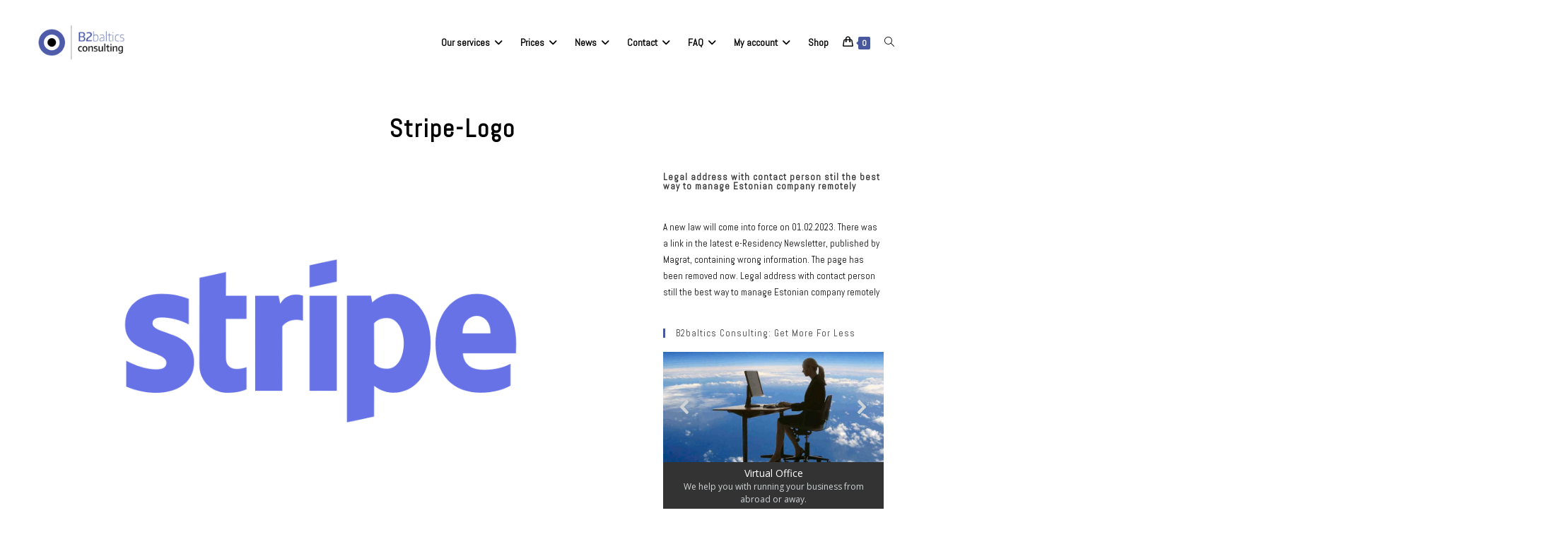

--- FILE ---
content_type: text/html; charset=UTF-8
request_url: https://b2baltics.eu/how-can-i-get-a-bank-account-for-my-company/attachment/stripe-logo/
body_size: 29899
content:
<!DOCTYPE html>
<html class="html" dir="ltr" lang="en-US" prefix="og: https://ogp.me/ns#">
<head>
	<meta charset="UTF-8">
	<link rel="profile" href="https://gmpg.org/xfn/11">

	<title>stripe-logo | B2baltics consulting</title>

		<!-- All in One SEO 4.9.3 - aioseo.com -->
	<meta name="robots" content="max-image-preview:large" />
	<meta name="author" content="Eva-Lota"/>
	<meta name="google-site-verification" content="1A_xf3Fg4m51nZT6uS-m_vZqQBRwnI7mX7zShjz-9Vo" />
	<link rel="canonical" href="https://b2baltics.eu/how-can-i-get-a-bank-account-for-my-company/attachment/stripe-logo/" />
	<meta name="generator" content="All in One SEO (AIOSEO) 4.9.3" />
		<meta property="og:locale" content="en_US" />
		<meta property="og:site_name" content="B2baltics consulting | Global EU company the easy and inexpensive way" />
		<meta property="og:type" content="article" />
		<meta property="og:title" content="stripe-logo | B2baltics consulting" />
		<meta property="og:url" content="https://b2baltics.eu/how-can-i-get-a-bank-account-for-my-company/attachment/stripe-logo/" />
		<meta property="og:image" content="https://i0.wp.com/b2baltics.eu/wp-content/uploads/2019/11/B2baltics_logo_MW.png?fit=450%2C124&#038;ssl=1" />
		<meta property="og:image:secure_url" content="https://i0.wp.com/b2baltics.eu/wp-content/uploads/2019/11/B2baltics_logo_MW.png?fit=450%2C124&#038;ssl=1" />
		<meta property="article:published_time" content="2019-10-31T08:26:08+00:00" />
		<meta property="article:modified_time" content="2019-10-31T08:26:08+00:00" />
		<meta name="twitter:card" content="summary" />
		<meta name="twitter:title" content="stripe-logo | B2baltics consulting" />
		<meta name="twitter:image" content="https://i0.wp.com/b2baltics.eu/wp-content/uploads/2019/11/B2baltics_logo_MW.png?fit=450%2C124&amp;ssl=1" />
		<script type="application/ld+json" class="aioseo-schema">
			{"@context":"https:\/\/schema.org","@graph":[{"@type":"BreadcrumbList","@id":"https:\/\/b2baltics.eu\/how-can-i-get-a-bank-account-for-my-company\/attachment\/stripe-logo\/#breadcrumblist","itemListElement":[{"@type":"ListItem","@id":"https:\/\/b2baltics.eu#listItem","position":1,"name":"Home","item":"https:\/\/b2baltics.eu","nextItem":{"@type":"ListItem","@id":"https:\/\/b2baltics.eu\/how-can-i-get-a-bank-account-for-my-company\/attachment\/stripe-logo\/#listItem","name":"stripe-logo"}},{"@type":"ListItem","@id":"https:\/\/b2baltics.eu\/how-can-i-get-a-bank-account-for-my-company\/attachment\/stripe-logo\/#listItem","position":2,"name":"stripe-logo","previousItem":{"@type":"ListItem","@id":"https:\/\/b2baltics.eu#listItem","name":"Home"}}]},{"@type":"ItemPage","@id":"https:\/\/b2baltics.eu\/how-can-i-get-a-bank-account-for-my-company\/attachment\/stripe-logo\/#itempage","url":"https:\/\/b2baltics.eu\/how-can-i-get-a-bank-account-for-my-company\/attachment\/stripe-logo\/","name":"stripe-logo | B2baltics consulting","inLanguage":"en-US","isPartOf":{"@id":"https:\/\/b2baltics.eu\/#website"},"breadcrumb":{"@id":"https:\/\/b2baltics.eu\/how-can-i-get-a-bank-account-for-my-company\/attachment\/stripe-logo\/#breadcrumblist"},"author":{"@id":"https:\/\/b2baltics.eu\/author\/eva\/#author"},"creator":{"@id":"https:\/\/b2baltics.eu\/author\/eva\/#author"},"datePublished":"2019-10-31T10:26:08+02:00","dateModified":"2019-10-31T10:26:08+02:00"},{"@type":"Organization","@id":"https:\/\/b2baltics.eu\/#organization","name":"B2baltics consulting","description":"Global EU company the easy and inexpensive way","url":"https:\/\/b2baltics.eu\/","logo":{"@type":"ImageObject","url":"https:\/\/i0.wp.com\/b2baltics.eu\/wp-content\/uploads\/2019\/11\/B2baltics_logo_MW.png?fit=450%2C124&ssl=1","@id":"https:\/\/b2baltics.eu\/how-can-i-get-a-bank-account-for-my-company\/attachment\/stripe-logo\/#organizationLogo","width":450,"height":124,"caption":"B2baltics Consulting logo"},"image":{"@id":"https:\/\/b2baltics.eu\/how-can-i-get-a-bank-account-for-my-company\/attachment\/stripe-logo\/#organizationLogo"}},{"@type":"Person","@id":"https:\/\/b2baltics.eu\/author\/eva\/#author","url":"https:\/\/b2baltics.eu\/author\/eva\/","name":"Eva-Lota","image":{"@type":"ImageObject","@id":"https:\/\/b2baltics.eu\/how-can-i-get-a-bank-account-for-my-company\/attachment\/stripe-logo\/#authorImage","url":"https:\/\/secure.gravatar.com\/avatar\/517574175ad0cd64af133dfef01cb945b92b0898889b0204b78b0ac4717e8fd0?s=96&d=mm&r=g","width":96,"height":96,"caption":"Eva-Lota"}},{"@type":"WebSite","@id":"https:\/\/b2baltics.eu\/#website","url":"https:\/\/b2baltics.eu\/","name":"B2baltics consulting","description":"Global EU company the easy and inexpensive way","inLanguage":"en-US","publisher":{"@id":"https:\/\/b2baltics.eu\/#organization"}}]}
		</script>
		<!-- All in One SEO -->


		<!-- Meta Tag Manager -->
		<meta name="description" content="Get assistance with e-Residency and establishing Estonian company with bank account and VAT registration" />
		<meta name="keywords" content="VAT registration" />
		<!-- / Meta Tag Manager -->
<meta name="viewport" content="width=device-width, initial-scale=1"><script>window._wca = window._wca || [];</script>
<link rel='dns-prefetch' href='//stats.wp.com' />
<link rel='dns-prefetch' href='//secure.gravatar.com' />
<link rel='dns-prefetch' href='//fonts.googleapis.com' />
<link rel='dns-prefetch' href='//v0.wordpress.com' />
<link rel='dns-prefetch' href='//www.googletagmanager.com' />
<link rel='preconnect' href='//i0.wp.com' />
<link rel='preconnect' href='//c0.wp.com' />
<link href='https://fonts.googleapis.com' rel='preconnect' />
<link href='//fonts.gstatic.com' crossorigin='' rel='preconnect' />
<link rel="alternate" type="application/rss+xml" title="B2baltics consulting &raquo; Feed" href="https://b2baltics.eu/feed/" />
<link rel="alternate" type="application/rss+xml" title="B2baltics consulting &raquo; Comments Feed" href="https://b2baltics.eu/comments/feed/" />
<link rel="alternate" title="oEmbed (JSON)" type="application/json+oembed" href="https://b2baltics.eu/wp-json/oembed/1.0/embed?url=https%3A%2F%2Fb2baltics.eu%2Fhow-can-i-get-a-bank-account-for-my-company%2Fattachment%2Fstripe-logo%2F" />
<link rel="alternate" title="oEmbed (XML)" type="text/xml+oembed" href="https://b2baltics.eu/wp-json/oembed/1.0/embed?url=https%3A%2F%2Fb2baltics.eu%2Fhow-can-i-get-a-bank-account-for-my-company%2Fattachment%2Fstripe-logo%2F&#038;format=xml" />
<style id='wp-img-auto-sizes-contain-inline-css'>
img:is([sizes=auto i],[sizes^="auto," i]){contain-intrinsic-size:3000px 1500px}
/*# sourceURL=wp-img-auto-sizes-contain-inline-css */
</style>
<style id='wp-block-library-inline-css'>
:root{--wp-block-synced-color:#7a00df;--wp-block-synced-color--rgb:122,0,223;--wp-bound-block-color:var(--wp-block-synced-color);--wp-editor-canvas-background:#ddd;--wp-admin-theme-color:#007cba;--wp-admin-theme-color--rgb:0,124,186;--wp-admin-theme-color-darker-10:#006ba1;--wp-admin-theme-color-darker-10--rgb:0,107,160.5;--wp-admin-theme-color-darker-20:#005a87;--wp-admin-theme-color-darker-20--rgb:0,90,135;--wp-admin-border-width-focus:2px}@media (min-resolution:192dpi){:root{--wp-admin-border-width-focus:1.5px}}.wp-element-button{cursor:pointer}:root .has-very-light-gray-background-color{background-color:#eee}:root .has-very-dark-gray-background-color{background-color:#313131}:root .has-very-light-gray-color{color:#eee}:root .has-very-dark-gray-color{color:#313131}:root .has-vivid-green-cyan-to-vivid-cyan-blue-gradient-background{background:linear-gradient(135deg,#00d084,#0693e3)}:root .has-purple-crush-gradient-background{background:linear-gradient(135deg,#34e2e4,#4721fb 50%,#ab1dfe)}:root .has-hazy-dawn-gradient-background{background:linear-gradient(135deg,#faaca8,#dad0ec)}:root .has-subdued-olive-gradient-background{background:linear-gradient(135deg,#fafae1,#67a671)}:root .has-atomic-cream-gradient-background{background:linear-gradient(135deg,#fdd79a,#004a59)}:root .has-nightshade-gradient-background{background:linear-gradient(135deg,#330968,#31cdcf)}:root .has-midnight-gradient-background{background:linear-gradient(135deg,#020381,#2874fc)}:root{--wp--preset--font-size--normal:16px;--wp--preset--font-size--huge:42px}.has-regular-font-size{font-size:1em}.has-larger-font-size{font-size:2.625em}.has-normal-font-size{font-size:var(--wp--preset--font-size--normal)}.has-huge-font-size{font-size:var(--wp--preset--font-size--huge)}.has-text-align-center{text-align:center}.has-text-align-left{text-align:left}.has-text-align-right{text-align:right}.has-fit-text{white-space:nowrap!important}#end-resizable-editor-section{display:none}.aligncenter{clear:both}.items-justified-left{justify-content:flex-start}.items-justified-center{justify-content:center}.items-justified-right{justify-content:flex-end}.items-justified-space-between{justify-content:space-between}.screen-reader-text{border:0;clip-path:inset(50%);height:1px;margin:-1px;overflow:hidden;padding:0;position:absolute;width:1px;word-wrap:normal!important}.screen-reader-text:focus{background-color:#ddd;clip-path:none;color:#444;display:block;font-size:1em;height:auto;left:5px;line-height:normal;padding:15px 23px 14px;text-decoration:none;top:5px;width:auto;z-index:100000}html :where(.has-border-color){border-style:solid}html :where([style*=border-top-color]){border-top-style:solid}html :where([style*=border-right-color]){border-right-style:solid}html :where([style*=border-bottom-color]){border-bottom-style:solid}html :where([style*=border-left-color]){border-left-style:solid}html :where([style*=border-width]){border-style:solid}html :where([style*=border-top-width]){border-top-style:solid}html :where([style*=border-right-width]){border-right-style:solid}html :where([style*=border-bottom-width]){border-bottom-style:solid}html :where([style*=border-left-width]){border-left-style:solid}html :where(img[class*=wp-image-]){height:auto;max-width:100%}:where(figure){margin:0 0 1em}html :where(.is-position-sticky){--wp-admin--admin-bar--position-offset:var(--wp-admin--admin-bar--height,0px)}@media screen and (max-width:600px){html :where(.is-position-sticky){--wp-admin--admin-bar--position-offset:0px}}

/*# sourceURL=wp-block-library-inline-css */
</style><style id='wp-block-heading-inline-css'>
h1:where(.wp-block-heading).has-background,h2:where(.wp-block-heading).has-background,h3:where(.wp-block-heading).has-background,h4:where(.wp-block-heading).has-background,h5:where(.wp-block-heading).has-background,h6:where(.wp-block-heading).has-background{padding:1.25em 2.375em}h1.has-text-align-left[style*=writing-mode]:where([style*=vertical-lr]),h1.has-text-align-right[style*=writing-mode]:where([style*=vertical-rl]),h2.has-text-align-left[style*=writing-mode]:where([style*=vertical-lr]),h2.has-text-align-right[style*=writing-mode]:where([style*=vertical-rl]),h3.has-text-align-left[style*=writing-mode]:where([style*=vertical-lr]),h3.has-text-align-right[style*=writing-mode]:where([style*=vertical-rl]),h4.has-text-align-left[style*=writing-mode]:where([style*=vertical-lr]),h4.has-text-align-right[style*=writing-mode]:where([style*=vertical-rl]),h5.has-text-align-left[style*=writing-mode]:where([style*=vertical-lr]),h5.has-text-align-right[style*=writing-mode]:where([style*=vertical-rl]),h6.has-text-align-left[style*=writing-mode]:where([style*=vertical-lr]),h6.has-text-align-right[style*=writing-mode]:where([style*=vertical-rl]){rotate:180deg}
/*# sourceURL=https://c0.wp.com/c/6.9/wp-includes/blocks/heading/style.min.css */
</style>
<style id='wp-block-image-inline-css'>
.wp-block-image>a,.wp-block-image>figure>a{display:inline-block}.wp-block-image img{box-sizing:border-box;height:auto;max-width:100%;vertical-align:bottom}@media not (prefers-reduced-motion){.wp-block-image img.hide{visibility:hidden}.wp-block-image img.show{animation:show-content-image .4s}}.wp-block-image[style*=border-radius] img,.wp-block-image[style*=border-radius]>a{border-radius:inherit}.wp-block-image.has-custom-border img{box-sizing:border-box}.wp-block-image.aligncenter{text-align:center}.wp-block-image.alignfull>a,.wp-block-image.alignwide>a{width:100%}.wp-block-image.alignfull img,.wp-block-image.alignwide img{height:auto;width:100%}.wp-block-image .aligncenter,.wp-block-image .alignleft,.wp-block-image .alignright,.wp-block-image.aligncenter,.wp-block-image.alignleft,.wp-block-image.alignright{display:table}.wp-block-image .aligncenter>figcaption,.wp-block-image .alignleft>figcaption,.wp-block-image .alignright>figcaption,.wp-block-image.aligncenter>figcaption,.wp-block-image.alignleft>figcaption,.wp-block-image.alignright>figcaption{caption-side:bottom;display:table-caption}.wp-block-image .alignleft{float:left;margin:.5em 1em .5em 0}.wp-block-image .alignright{float:right;margin:.5em 0 .5em 1em}.wp-block-image .aligncenter{margin-left:auto;margin-right:auto}.wp-block-image :where(figcaption){margin-bottom:1em;margin-top:.5em}.wp-block-image.is-style-circle-mask img{border-radius:9999px}@supports ((-webkit-mask-image:none) or (mask-image:none)) or (-webkit-mask-image:none){.wp-block-image.is-style-circle-mask img{border-radius:0;-webkit-mask-image:url('data:image/svg+xml;utf8,<svg viewBox="0 0 100 100" xmlns="http://www.w3.org/2000/svg"><circle cx="50" cy="50" r="50"/></svg>');mask-image:url('data:image/svg+xml;utf8,<svg viewBox="0 0 100 100" xmlns="http://www.w3.org/2000/svg"><circle cx="50" cy="50" r="50"/></svg>');mask-mode:alpha;-webkit-mask-position:center;mask-position:center;-webkit-mask-repeat:no-repeat;mask-repeat:no-repeat;-webkit-mask-size:contain;mask-size:contain}}:root :where(.wp-block-image.is-style-rounded img,.wp-block-image .is-style-rounded img){border-radius:9999px}.wp-block-image figure{margin:0}.wp-lightbox-container{display:flex;flex-direction:column;position:relative}.wp-lightbox-container img{cursor:zoom-in}.wp-lightbox-container img:hover+button{opacity:1}.wp-lightbox-container button{align-items:center;backdrop-filter:blur(16px) saturate(180%);background-color:#5a5a5a40;border:none;border-radius:4px;cursor:zoom-in;display:flex;height:20px;justify-content:center;opacity:0;padding:0;position:absolute;right:16px;text-align:center;top:16px;width:20px;z-index:100}@media not (prefers-reduced-motion){.wp-lightbox-container button{transition:opacity .2s ease}}.wp-lightbox-container button:focus-visible{outline:3px auto #5a5a5a40;outline:3px auto -webkit-focus-ring-color;outline-offset:3px}.wp-lightbox-container button:hover{cursor:pointer;opacity:1}.wp-lightbox-container button:focus{opacity:1}.wp-lightbox-container button:focus,.wp-lightbox-container button:hover,.wp-lightbox-container button:not(:hover):not(:active):not(.has-background){background-color:#5a5a5a40;border:none}.wp-lightbox-overlay{box-sizing:border-box;cursor:zoom-out;height:100vh;left:0;overflow:hidden;position:fixed;top:0;visibility:hidden;width:100%;z-index:100000}.wp-lightbox-overlay .close-button{align-items:center;cursor:pointer;display:flex;justify-content:center;min-height:40px;min-width:40px;padding:0;position:absolute;right:calc(env(safe-area-inset-right) + 16px);top:calc(env(safe-area-inset-top) + 16px);z-index:5000000}.wp-lightbox-overlay .close-button:focus,.wp-lightbox-overlay .close-button:hover,.wp-lightbox-overlay .close-button:not(:hover):not(:active):not(.has-background){background:none;border:none}.wp-lightbox-overlay .lightbox-image-container{height:var(--wp--lightbox-container-height);left:50%;overflow:hidden;position:absolute;top:50%;transform:translate(-50%,-50%);transform-origin:top left;width:var(--wp--lightbox-container-width);z-index:9999999999}.wp-lightbox-overlay .wp-block-image{align-items:center;box-sizing:border-box;display:flex;height:100%;justify-content:center;margin:0;position:relative;transform-origin:0 0;width:100%;z-index:3000000}.wp-lightbox-overlay .wp-block-image img{height:var(--wp--lightbox-image-height);min-height:var(--wp--lightbox-image-height);min-width:var(--wp--lightbox-image-width);width:var(--wp--lightbox-image-width)}.wp-lightbox-overlay .wp-block-image figcaption{display:none}.wp-lightbox-overlay button{background:none;border:none}.wp-lightbox-overlay .scrim{background-color:#fff;height:100%;opacity:.9;position:absolute;width:100%;z-index:2000000}.wp-lightbox-overlay.active{visibility:visible}@media not (prefers-reduced-motion){.wp-lightbox-overlay.active{animation:turn-on-visibility .25s both}.wp-lightbox-overlay.active img{animation:turn-on-visibility .35s both}.wp-lightbox-overlay.show-closing-animation:not(.active){animation:turn-off-visibility .35s both}.wp-lightbox-overlay.show-closing-animation:not(.active) img{animation:turn-off-visibility .25s both}.wp-lightbox-overlay.zoom.active{animation:none;opacity:1;visibility:visible}.wp-lightbox-overlay.zoom.active .lightbox-image-container{animation:lightbox-zoom-in .4s}.wp-lightbox-overlay.zoom.active .lightbox-image-container img{animation:none}.wp-lightbox-overlay.zoom.active .scrim{animation:turn-on-visibility .4s forwards}.wp-lightbox-overlay.zoom.show-closing-animation:not(.active){animation:none}.wp-lightbox-overlay.zoom.show-closing-animation:not(.active) .lightbox-image-container{animation:lightbox-zoom-out .4s}.wp-lightbox-overlay.zoom.show-closing-animation:not(.active) .lightbox-image-container img{animation:none}.wp-lightbox-overlay.zoom.show-closing-animation:not(.active) .scrim{animation:turn-off-visibility .4s forwards}}@keyframes show-content-image{0%{visibility:hidden}99%{visibility:hidden}to{visibility:visible}}@keyframes turn-on-visibility{0%{opacity:0}to{opacity:1}}@keyframes turn-off-visibility{0%{opacity:1;visibility:visible}99%{opacity:0;visibility:visible}to{opacity:0;visibility:hidden}}@keyframes lightbox-zoom-in{0%{transform:translate(calc((-100vw + var(--wp--lightbox-scrollbar-width))/2 + var(--wp--lightbox-initial-left-position)),calc(-50vh + var(--wp--lightbox-initial-top-position))) scale(var(--wp--lightbox-scale))}to{transform:translate(-50%,-50%) scale(1)}}@keyframes lightbox-zoom-out{0%{transform:translate(-50%,-50%) scale(1);visibility:visible}99%{visibility:visible}to{transform:translate(calc((-100vw + var(--wp--lightbox-scrollbar-width))/2 + var(--wp--lightbox-initial-left-position)),calc(-50vh + var(--wp--lightbox-initial-top-position))) scale(var(--wp--lightbox-scale));visibility:hidden}}
/*# sourceURL=https://c0.wp.com/c/6.9/wp-includes/blocks/image/style.min.css */
</style>
<style id='wp-block-image-theme-inline-css'>
:root :where(.wp-block-image figcaption){color:#555;font-size:13px;text-align:center}.is-dark-theme :root :where(.wp-block-image figcaption){color:#ffffffa6}.wp-block-image{margin:0 0 1em}
/*# sourceURL=https://c0.wp.com/c/6.9/wp-includes/blocks/image/theme.min.css */
</style>
<style id='wp-block-paragraph-inline-css'>
.is-small-text{font-size:.875em}.is-regular-text{font-size:1em}.is-large-text{font-size:2.25em}.is-larger-text{font-size:3em}.has-drop-cap:not(:focus):first-letter{float:left;font-size:8.4em;font-style:normal;font-weight:100;line-height:.68;margin:.05em .1em 0 0;text-transform:uppercase}body.rtl .has-drop-cap:not(:focus):first-letter{float:none;margin-left:.1em}p.has-drop-cap.has-background{overflow:hidden}:root :where(p.has-background){padding:1.25em 2.375em}:where(p.has-text-color:not(.has-link-color)) a{color:inherit}p.has-text-align-left[style*="writing-mode:vertical-lr"],p.has-text-align-right[style*="writing-mode:vertical-rl"]{rotate:180deg}
/*# sourceURL=https://c0.wp.com/c/6.9/wp-includes/blocks/paragraph/style.min.css */
</style>
<style id='global-styles-inline-css'>
:root{--wp--preset--aspect-ratio--square: 1;--wp--preset--aspect-ratio--4-3: 4/3;--wp--preset--aspect-ratio--3-4: 3/4;--wp--preset--aspect-ratio--3-2: 3/2;--wp--preset--aspect-ratio--2-3: 2/3;--wp--preset--aspect-ratio--16-9: 16/9;--wp--preset--aspect-ratio--9-16: 9/16;--wp--preset--color--black: #000000;--wp--preset--color--cyan-bluish-gray: #abb8c3;--wp--preset--color--white: #ffffff;--wp--preset--color--pale-pink: #f78da7;--wp--preset--color--vivid-red: #cf2e2e;--wp--preset--color--luminous-vivid-orange: #ff6900;--wp--preset--color--luminous-vivid-amber: #fcb900;--wp--preset--color--light-green-cyan: #7bdcb5;--wp--preset--color--vivid-green-cyan: #00d084;--wp--preset--color--pale-cyan-blue: #8ed1fc;--wp--preset--color--vivid-cyan-blue: #0693e3;--wp--preset--color--vivid-purple: #9b51e0;--wp--preset--gradient--vivid-cyan-blue-to-vivid-purple: linear-gradient(135deg,rgb(6,147,227) 0%,rgb(155,81,224) 100%);--wp--preset--gradient--light-green-cyan-to-vivid-green-cyan: linear-gradient(135deg,rgb(122,220,180) 0%,rgb(0,208,130) 100%);--wp--preset--gradient--luminous-vivid-amber-to-luminous-vivid-orange: linear-gradient(135deg,rgb(252,185,0) 0%,rgb(255,105,0) 100%);--wp--preset--gradient--luminous-vivid-orange-to-vivid-red: linear-gradient(135deg,rgb(255,105,0) 0%,rgb(207,46,46) 100%);--wp--preset--gradient--very-light-gray-to-cyan-bluish-gray: linear-gradient(135deg,rgb(238,238,238) 0%,rgb(169,184,195) 100%);--wp--preset--gradient--cool-to-warm-spectrum: linear-gradient(135deg,rgb(74,234,220) 0%,rgb(151,120,209) 20%,rgb(207,42,186) 40%,rgb(238,44,130) 60%,rgb(251,105,98) 80%,rgb(254,248,76) 100%);--wp--preset--gradient--blush-light-purple: linear-gradient(135deg,rgb(255,206,236) 0%,rgb(152,150,240) 100%);--wp--preset--gradient--blush-bordeaux: linear-gradient(135deg,rgb(254,205,165) 0%,rgb(254,45,45) 50%,rgb(107,0,62) 100%);--wp--preset--gradient--luminous-dusk: linear-gradient(135deg,rgb(255,203,112) 0%,rgb(199,81,192) 50%,rgb(65,88,208) 100%);--wp--preset--gradient--pale-ocean: linear-gradient(135deg,rgb(255,245,203) 0%,rgb(182,227,212) 50%,rgb(51,167,181) 100%);--wp--preset--gradient--electric-grass: linear-gradient(135deg,rgb(202,248,128) 0%,rgb(113,206,126) 100%);--wp--preset--gradient--midnight: linear-gradient(135deg,rgb(2,3,129) 0%,rgb(40,116,252) 100%);--wp--preset--font-size--small: 13px;--wp--preset--font-size--medium: 20px;--wp--preset--font-size--large: 36px;--wp--preset--font-size--x-large: 42px;--wp--preset--spacing--20: 0.44rem;--wp--preset--spacing--30: 0.67rem;--wp--preset--spacing--40: 1rem;--wp--preset--spacing--50: 1.5rem;--wp--preset--spacing--60: 2.25rem;--wp--preset--spacing--70: 3.38rem;--wp--preset--spacing--80: 5.06rem;--wp--preset--shadow--natural: 6px 6px 9px rgba(0, 0, 0, 0.2);--wp--preset--shadow--deep: 12px 12px 50px rgba(0, 0, 0, 0.4);--wp--preset--shadow--sharp: 6px 6px 0px rgba(0, 0, 0, 0.2);--wp--preset--shadow--outlined: 6px 6px 0px -3px rgb(255, 255, 255), 6px 6px rgb(0, 0, 0);--wp--preset--shadow--crisp: 6px 6px 0px rgb(0, 0, 0);}:where(.is-layout-flex){gap: 0.5em;}:where(.is-layout-grid){gap: 0.5em;}body .is-layout-flex{display: flex;}.is-layout-flex{flex-wrap: wrap;align-items: center;}.is-layout-flex > :is(*, div){margin: 0;}body .is-layout-grid{display: grid;}.is-layout-grid > :is(*, div){margin: 0;}:where(.wp-block-columns.is-layout-flex){gap: 2em;}:where(.wp-block-columns.is-layout-grid){gap: 2em;}:where(.wp-block-post-template.is-layout-flex){gap: 1.25em;}:where(.wp-block-post-template.is-layout-grid){gap: 1.25em;}.has-black-color{color: var(--wp--preset--color--black) !important;}.has-cyan-bluish-gray-color{color: var(--wp--preset--color--cyan-bluish-gray) !important;}.has-white-color{color: var(--wp--preset--color--white) !important;}.has-pale-pink-color{color: var(--wp--preset--color--pale-pink) !important;}.has-vivid-red-color{color: var(--wp--preset--color--vivid-red) !important;}.has-luminous-vivid-orange-color{color: var(--wp--preset--color--luminous-vivid-orange) !important;}.has-luminous-vivid-amber-color{color: var(--wp--preset--color--luminous-vivid-amber) !important;}.has-light-green-cyan-color{color: var(--wp--preset--color--light-green-cyan) !important;}.has-vivid-green-cyan-color{color: var(--wp--preset--color--vivid-green-cyan) !important;}.has-pale-cyan-blue-color{color: var(--wp--preset--color--pale-cyan-blue) !important;}.has-vivid-cyan-blue-color{color: var(--wp--preset--color--vivid-cyan-blue) !important;}.has-vivid-purple-color{color: var(--wp--preset--color--vivid-purple) !important;}.has-black-background-color{background-color: var(--wp--preset--color--black) !important;}.has-cyan-bluish-gray-background-color{background-color: var(--wp--preset--color--cyan-bluish-gray) !important;}.has-white-background-color{background-color: var(--wp--preset--color--white) !important;}.has-pale-pink-background-color{background-color: var(--wp--preset--color--pale-pink) !important;}.has-vivid-red-background-color{background-color: var(--wp--preset--color--vivid-red) !important;}.has-luminous-vivid-orange-background-color{background-color: var(--wp--preset--color--luminous-vivid-orange) !important;}.has-luminous-vivid-amber-background-color{background-color: var(--wp--preset--color--luminous-vivid-amber) !important;}.has-light-green-cyan-background-color{background-color: var(--wp--preset--color--light-green-cyan) !important;}.has-vivid-green-cyan-background-color{background-color: var(--wp--preset--color--vivid-green-cyan) !important;}.has-pale-cyan-blue-background-color{background-color: var(--wp--preset--color--pale-cyan-blue) !important;}.has-vivid-cyan-blue-background-color{background-color: var(--wp--preset--color--vivid-cyan-blue) !important;}.has-vivid-purple-background-color{background-color: var(--wp--preset--color--vivid-purple) !important;}.has-black-border-color{border-color: var(--wp--preset--color--black) !important;}.has-cyan-bluish-gray-border-color{border-color: var(--wp--preset--color--cyan-bluish-gray) !important;}.has-white-border-color{border-color: var(--wp--preset--color--white) !important;}.has-pale-pink-border-color{border-color: var(--wp--preset--color--pale-pink) !important;}.has-vivid-red-border-color{border-color: var(--wp--preset--color--vivid-red) !important;}.has-luminous-vivid-orange-border-color{border-color: var(--wp--preset--color--luminous-vivid-orange) !important;}.has-luminous-vivid-amber-border-color{border-color: var(--wp--preset--color--luminous-vivid-amber) !important;}.has-light-green-cyan-border-color{border-color: var(--wp--preset--color--light-green-cyan) !important;}.has-vivid-green-cyan-border-color{border-color: var(--wp--preset--color--vivid-green-cyan) !important;}.has-pale-cyan-blue-border-color{border-color: var(--wp--preset--color--pale-cyan-blue) !important;}.has-vivid-cyan-blue-border-color{border-color: var(--wp--preset--color--vivid-cyan-blue) !important;}.has-vivid-purple-border-color{border-color: var(--wp--preset--color--vivid-purple) !important;}.has-vivid-cyan-blue-to-vivid-purple-gradient-background{background: var(--wp--preset--gradient--vivid-cyan-blue-to-vivid-purple) !important;}.has-light-green-cyan-to-vivid-green-cyan-gradient-background{background: var(--wp--preset--gradient--light-green-cyan-to-vivid-green-cyan) !important;}.has-luminous-vivid-amber-to-luminous-vivid-orange-gradient-background{background: var(--wp--preset--gradient--luminous-vivid-amber-to-luminous-vivid-orange) !important;}.has-luminous-vivid-orange-to-vivid-red-gradient-background{background: var(--wp--preset--gradient--luminous-vivid-orange-to-vivid-red) !important;}.has-very-light-gray-to-cyan-bluish-gray-gradient-background{background: var(--wp--preset--gradient--very-light-gray-to-cyan-bluish-gray) !important;}.has-cool-to-warm-spectrum-gradient-background{background: var(--wp--preset--gradient--cool-to-warm-spectrum) !important;}.has-blush-light-purple-gradient-background{background: var(--wp--preset--gradient--blush-light-purple) !important;}.has-blush-bordeaux-gradient-background{background: var(--wp--preset--gradient--blush-bordeaux) !important;}.has-luminous-dusk-gradient-background{background: var(--wp--preset--gradient--luminous-dusk) !important;}.has-pale-ocean-gradient-background{background: var(--wp--preset--gradient--pale-ocean) !important;}.has-electric-grass-gradient-background{background: var(--wp--preset--gradient--electric-grass) !important;}.has-midnight-gradient-background{background: var(--wp--preset--gradient--midnight) !important;}.has-small-font-size{font-size: var(--wp--preset--font-size--small) !important;}.has-medium-font-size{font-size: var(--wp--preset--font-size--medium) !important;}.has-large-font-size{font-size: var(--wp--preset--font-size--large) !important;}.has-x-large-font-size{font-size: var(--wp--preset--font-size--x-large) !important;}
/*# sourceURL=global-styles-inline-css */
</style>

<style id='classic-theme-styles-inline-css'>
/*! This file is auto-generated */
.wp-block-button__link{color:#fff;background-color:#32373c;border-radius:9999px;box-shadow:none;text-decoration:none;padding:calc(.667em + 2px) calc(1.333em + 2px);font-size:1.125em}.wp-block-file__button{background:#32373c;color:#fff;text-decoration:none}
/*# sourceURL=/wp-includes/css/classic-themes.min.css */
</style>
<link rel='stylesheet' id='enr-blocks-integration-css' href='https://b2baltics.eu/wp-content/plugins/enhancer-for-woocommerce-subscriptions/assets/blocks/frontend/index.css' media='all' />
<link rel='stylesheet' id='theme-my-login-css' href='https://b2baltics.eu/wp-content/plugins/theme-my-login/assets/styles/theme-my-login.min.css' media='all' />
<link rel='stylesheet' id='ub-extension-style-css-css' href='https://b2baltics.eu/wp-content/plugins/ultimate-blocks/src/extensions/style.css' media='all' />
<style id='woocommerce-inline-inline-css'>
.woocommerce form .form-row .required { visibility: visible; }
/*# sourceURL=woocommerce-inline-inline-css */
</style>
<link rel='stylesheet' id='wordpress-file-upload-style-css' href='https://b2baltics.eu/wp-content/plugins/wordpress-file-upload-pro/css/wordpress_file_upload_style_relaxed.css' media='all' />
<link rel='stylesheet' id='wordpress-file-upload-style-safe-css' href='https://b2baltics.eu/wp-content/plugins/wordpress-file-upload-pro/css/wordpress_file_upload_style_safe_relaxed.css' media='all' />
<link rel='stylesheet' id='wordpress-file-upload-adminbar-style-css' href='https://b2baltics.eu/wp-content/plugins/wordpress-file-upload-pro/css/wordpress_file_upload_adminbarstyle.css' media='all' />
<link rel='stylesheet' id='jquery-ui-css-css' href='https://b2baltics.eu/wp-content/plugins/wordpress-file-upload-pro/vendor/jquery/jquery-ui.min.css' media='all' />
<link rel='stylesheet' id='jquery-ui-timepicker-addon-css-css' href='https://b2baltics.eu/wp-content/plugins/wordpress-file-upload-pro/vendor/jquery/jquery-ui-timepicker-addon.min.css' media='all' />
<link rel='stylesheet' id='wrcptstyle-css' href='https://b2baltics.eu/wp-content/plugins/wrc-pricing-tables-ultimate/assets/css/wrcpt-style.css' media='all' />
<link rel='stylesheet' id='bookly-ladda.min.css-css' href='https://b2baltics.eu/wp-content/plugins/bookly-responsive-appointment-booking-tool/frontend/resources/css/ladda.min.css' media='all' />
<link rel='stylesheet' id='bookly-tailwind.css-css' href='https://b2baltics.eu/wp-content/plugins/bookly-responsive-appointment-booking-tool/backend/resources/tailwind/tailwind.css' media='all' />
<link rel='stylesheet' id='bookly-modern-booking-form-calendar.css-css' href='https://b2baltics.eu/wp-content/plugins/bookly-responsive-appointment-booking-tool/frontend/resources/css/modern-booking-form-calendar.css' media='all' />
<link rel='stylesheet' id='bookly-bootstrap-icons.min.css-css' href='https://b2baltics.eu/wp-content/plugins/bookly-responsive-appointment-booking-tool/frontend/resources/css/bootstrap-icons.min.css' media='all' />
<link rel='stylesheet' id='bookly-intlTelInput.css-css' href='https://b2baltics.eu/wp-content/plugins/bookly-responsive-appointment-booking-tool/frontend/resources/css/intlTelInput.css' media='all' />
<link rel='stylesheet' id='bookly-bookly-main.css-css' href='https://b2baltics.eu/wp-content/plugins/bookly-responsive-appointment-booking-tool/frontend/resources/css/bookly-main.css' media='all' />
<link rel='stylesheet' id='bookly-bootstrap.min.css-css' href='https://b2baltics.eu/wp-content/plugins/bookly-responsive-appointment-booking-tool/backend/resources/bootstrap/css/bootstrap.min.css' media='all' />
<link rel='stylesheet' id='bookly-customer-profile.css-css' href='https://b2baltics.eu/wp-content/plugins/bookly-addon-pro/frontend/modules/customer_profile/resources/css/customer-profile.css' media='all' />
<link rel='stylesheet' id='wc-memberships-frontend-css' href='https://b2baltics.eu/wp-content/plugins/woocommerce-memberships/assets/css/frontend/wc-memberships-frontend.min.css' media='all' />
<link rel='stylesheet' id='parent-style-css' href='https://b2baltics.eu/wp-content/themes/oceanwp/style.css' media='all' />
<link rel='stylesheet' id='b2baltics-style-css' href='https://b2baltics.eu/wp-content/themes/b2baltics/style.css' media='all' />
<link rel='stylesheet' id='oceanwp-woo-mini-cart-css' href='https://b2baltics.eu/wp-content/themes/oceanwp/assets/css/woo/woo-mini-cart.min.css' media='all' />
<link rel='stylesheet' id='font-awesome-css' href='https://b2baltics.eu/wp-content/themes/oceanwp/assets/fonts/fontawesome/css/all.min.css' media='all' />
<link rel='stylesheet' id='simple-line-icons-css' href='https://b2baltics.eu/wp-content/themes/oceanwp/assets/css/third/simple-line-icons.min.css' media='all' />
<link rel='stylesheet' id='oceanwp-style-css' href='https://b2baltics.eu/wp-content/themes/oceanwp/assets/css/style.min.css' media='all' />
<link rel='stylesheet' id='oceanwp-google-font-abel-css' href='//fonts.googleapis.com/css?family=Abel%3A100%2C200%2C300%2C400%2C500%2C600%2C700%2C800%2C900%2C100i%2C200i%2C300i%2C400i%2C500i%2C600i%2C700i%2C800i%2C900i&#038;subset=latin&#038;display=swap&#038;ver=ccd74ad61e4efb6d776cfdd4afb19d93' media='all' />
<link rel='stylesheet' id='wcpd_frontend-css' href='https://b2baltics.eu/wp-content/plugins/woocommerce-product-disclaimer/assets/frontend/css/wcpd-frontend.css' media='all' />
<link rel='stylesheet' id='tablepress-default-css' href='https://b2baltics.eu/wp-content/plugins/tablepress/css/build/default.css' media='all' />
<link rel='stylesheet' id='enr-frontend-css' href='https://b2baltics.eu/wp-content/plugins/enhancer-for-woocommerce-subscriptions/assets/css/frontend.css' media='all' />
<link rel='stylesheet' id='oceanwp-woocommerce-css' href='https://b2baltics.eu/wp-content/themes/oceanwp/assets/css/woo/woocommerce.min.css' media='all' />
<link rel='stylesheet' id='oceanwp-woo-star-font-css' href='https://b2baltics.eu/wp-content/themes/oceanwp/assets/css/woo/woo-star-font.min.css' media='all' />
<link rel='stylesheet' id='oceanwp-woo-quick-view-css' href='https://b2baltics.eu/wp-content/themes/oceanwp/assets/css/woo/woo-quick-view.min.css' media='all' />
<link rel='stylesheet' id='oe-widgets-style-css' href='https://b2baltics.eu/wp-content/plugins/ocean-extra/assets/css/widgets.css' media='all' />
<script type="text/template" id="tmpl-variation-template">
	<div class="woocommerce-variation-description">{{{ data.variation.variation_description }}}</div>
	<div class="woocommerce-variation-price">{{{ data.variation.price_html }}}</div>
	<div class="woocommerce-variation-availability">{{{ data.variation.availability_html }}}</div>
</script>
<script type="text/template" id="tmpl-unavailable-variation-template">
	<p role="alert">Sorry, this product is unavailable. Please choose a different combination.</p>
</script>
<link rel="stylesheet" type="text/css" href="https://b2baltics.eu/wp-content/plugins/smart-slider-3/Public/SmartSlider3/Application/Frontend/Assets/dist/smartslider.min.css?ver=c397fa89" media="all">
<link rel="stylesheet" type="text/css" href="https://fonts.googleapis.com/css?display=swap&amp;family=Open+Sans%3A300%2C400" media="all">
<style data-related="n2-ss-2">div#n2-ss-2 .n2-ss-slider-1{display:grid;position:relative;}div#n2-ss-2 .n2-ss-slider-2{display:grid;position:relative;overflow:hidden;padding:0px 0px 0px 0px;border:0px solid RGBA(62,62,62,1);border-radius:0px;background-clip:padding-box;background-repeat:repeat;background-position:50% 50%;background-size:cover;background-attachment:scroll;z-index:1;}div#n2-ss-2:not(.n2-ss-loaded) .n2-ss-slider-2{background-image:none !important;}div#n2-ss-2 .n2-ss-slider-3{display:grid;grid-template-areas:'cover';position:relative;overflow:hidden;z-index:10;}div#n2-ss-2 .n2-ss-slider-3 > *{grid-area:cover;}div#n2-ss-2 .n2-ss-slide-backgrounds,div#n2-ss-2 .n2-ss-slider-3 > .n2-ss-divider{position:relative;}div#n2-ss-2 .n2-ss-slide-backgrounds{z-index:10;}div#n2-ss-2 .n2-ss-slide-backgrounds > *{overflow:hidden;}div#n2-ss-2 .n2-ss-slide-background{transform:translateX(-100000px);}div#n2-ss-2 .n2-ss-slider-4{place-self:center;position:relative;width:100%;height:100%;z-index:20;display:grid;grid-template-areas:'slide';}div#n2-ss-2 .n2-ss-slider-4 > *{grid-area:slide;}div#n2-ss-2.n2-ss-full-page--constrain-ratio .n2-ss-slider-4{height:auto;}div#n2-ss-2 .n2-ss-slide{display:grid;place-items:center;grid-auto-columns:100%;position:relative;z-index:20;-webkit-backface-visibility:hidden;transform:translateX(-100000px);}div#n2-ss-2 .n2-ss-slide{perspective:1500px;}div#n2-ss-2 .n2-ss-slide-active{z-index:21;}.n2-ss-background-animation{position:absolute;top:0;left:0;width:100%;height:100%;z-index:3;}div#n2-ss-2 .n2-ss-background-animation{position:absolute;top:0;left:0;width:100%;height:100%;z-index:3;}div#n2-ss-2 .n2-ss-background-animation .n2-ss-slide-background{z-index:auto;}div#n2-ss-2 .n2-bganim-side{position:absolute;left:0;top:0;overflow:hidden;background:RGBA(51,51,51,1);}div#n2-ss-2 .n2-bganim-tile-overlay-colored{z-index:100000;background:RGBA(51,51,51,1);}div#n2-ss-2 .nextend-arrow{cursor:pointer;overflow:hidden;line-height:0 !important;z-index:18;-webkit-user-select:none;}div#n2-ss-2 .nextend-arrow img{position:relative;display:block;}div#n2-ss-2 .nextend-arrow img.n2-arrow-hover-img{display:none;}div#n2-ss-2 .nextend-arrow:FOCUS img.n2-arrow-hover-img,div#n2-ss-2 .nextend-arrow:HOVER img.n2-arrow-hover-img{display:inline;}div#n2-ss-2 .nextend-arrow:FOCUS img.n2-arrow-normal-img,div#n2-ss-2 .nextend-arrow:HOVER img.n2-arrow-normal-img{display:none;}div#n2-ss-2 .nextend-arrow-animated{overflow:hidden;}div#n2-ss-2 .nextend-arrow-animated > div{position:relative;}div#n2-ss-2 .nextend-arrow-animated .n2-active{position:absolute;}div#n2-ss-2 .nextend-arrow-animated-fade{transition:background 0.3s, opacity 0.4s;}div#n2-ss-2 .nextend-arrow-animated-horizontal > div{transition:all 0.4s;transform:none;}div#n2-ss-2 .nextend-arrow-animated-horizontal .n2-active{top:0;}div#n2-ss-2 .nextend-arrow-previous.nextend-arrow-animated-horizontal .n2-active{left:100%;}div#n2-ss-2 .nextend-arrow-next.nextend-arrow-animated-horizontal .n2-active{right:100%;}div#n2-ss-2 .nextend-arrow-previous.nextend-arrow-animated-horizontal:HOVER > div,div#n2-ss-2 .nextend-arrow-previous.nextend-arrow-animated-horizontal:FOCUS > div{transform:translateX(-100%);}div#n2-ss-2 .nextend-arrow-next.nextend-arrow-animated-horizontal:HOVER > div,div#n2-ss-2 .nextend-arrow-next.nextend-arrow-animated-horizontal:FOCUS > div{transform:translateX(100%);}div#n2-ss-2 .nextend-arrow-animated-vertical > div{transition:all 0.4s;transform:none;}div#n2-ss-2 .nextend-arrow-animated-vertical .n2-active{left:0;}div#n2-ss-2 .nextend-arrow-previous.nextend-arrow-animated-vertical .n2-active{top:100%;}div#n2-ss-2 .nextend-arrow-next.nextend-arrow-animated-vertical .n2-active{bottom:100%;}div#n2-ss-2 .nextend-arrow-previous.nextend-arrow-animated-vertical:HOVER > div,div#n2-ss-2 .nextend-arrow-previous.nextend-arrow-animated-vertical:FOCUS > div{transform:translateY(-100%);}div#n2-ss-2 .nextend-arrow-next.nextend-arrow-animated-vertical:HOVER > div,div#n2-ss-2 .nextend-arrow-next.nextend-arrow-animated-vertical:FOCUS > div{transform:translateY(100%);}div#n2-ss-2 .n2-ss-control-bullet{visibility:hidden;text-align:center;justify-content:center;z-index:14;}div#n2-ss-2 .n2-ss-control-bullet--calculate-size{left:0 !important;}div#n2-ss-2 .n2-ss-control-bullet-horizontal.n2-ss-control-bullet-fullsize{width:100%;}div#n2-ss-2 .n2-ss-control-bullet-vertical.n2-ss-control-bullet-fullsize{height:100%;flex-flow:column;}div#n2-ss-2 .nextend-bullet-bar{display:inline-flex;vertical-align:top;visibility:visible;align-items:center;flex-wrap:wrap;}div#n2-ss-2 .n2-bar-justify-content-left{justify-content:flex-start;}div#n2-ss-2 .n2-bar-justify-content-center{justify-content:center;}div#n2-ss-2 .n2-bar-justify-content-right{justify-content:flex-end;}div#n2-ss-2 .n2-ss-control-bullet-vertical > .nextend-bullet-bar{flex-flow:column;}div#n2-ss-2 .n2-ss-control-bullet-fullsize > .nextend-bullet-bar{display:flex;}div#n2-ss-2 .n2-ss-control-bullet-horizontal.n2-ss-control-bullet-fullsize > .nextend-bullet-bar{flex:1 1 auto;}div#n2-ss-2 .n2-ss-control-bullet-vertical.n2-ss-control-bullet-fullsize > .nextend-bullet-bar{height:100%;}div#n2-ss-2 .nextend-bullet-bar .n2-bullet{cursor:pointer;transition:background-color 0.4s;}div#n2-ss-2 .nextend-bullet-bar .n2-bullet.n2-active{cursor:default;}div#n2-ss-2 div.n2-ss-bullet-thumbnail-container{position:absolute;z-index:10000000;}div#n2-ss-2 .n2-ss-bullet-thumbnail-container .n2-ss-bullet-thumbnail{background-size:cover;background-repeat:no-repeat;background-position:center;}div#n2-ss-2 .nextend-bar-horizontal{z-index:12;}div#n2-ss-2 .nextend-bar-horizontal div *{display:inline;}div#n2-ss-2 .n2-style-420a8548c3073ef9ffc8ea261cfbb330-dot{background: #81898d;opacity:1;padding:5px 5px 5px 5px ;box-shadow: none;border: 0px solid RGBA(0,0,0,1);border-radius:50px;margin:4px;}div#n2-ss-2 .n2-style-420a8548c3073ef9ffc8ea261cfbb330-dot.n2-active, div#n2-ss-2 .n2-style-420a8548c3073ef9ffc8ea261cfbb330-dot:HOVER, div#n2-ss-2 .n2-style-420a8548c3073ef9ffc8ea261cfbb330-dot:FOCUS{background: #ffffff;box-shadow: none;}div#n2-ss-2 .n2-style-94ba408c5365f62dfe43b4495305eaff-simple{background: RGBA(0,0,0,0.8);opacity:1;padding:5px 10px 5px 10px ;box-shadow: none;border: 0px solid RGBA(0,0,0,0.5);border-radius:0px;}div#n2-ss-2 .n2-font-4e84c603efc25e430d05d090c9f3ea0c-simple{font-family: 'Open Sans';color: #ffffff;font-size:87.5%;text-shadow: none;line-height: 1.5;font-weight: normal;font-style: normal;text-decoration: none;text-align: center;letter-spacing: normal;word-spacing: normal;text-transform: capitalize;font-weight: 400;}div#n2-ss-2 .n2-font-2adce729977a01de4acadd1c00c115ba-simple{font-family: 'Open Sans';color: #ced3d5;font-size:75%;text-shadow: none;line-height: 1.5;font-weight: normal;font-style: normal;text-decoration: none;text-align: center;letter-spacing: normal;word-spacing: normal;text-transform: none;font-weight: 400;}div#n2-ss-2 .n2-ss-slide-limiter{max-width:3000px;}div#n2-ss-2 .n-uc-8DKBBHJYUcYQ{padding:0px 0px 0px 0px}div#n2-ss-2 .n-uc-x3AxJG6vCZzc{padding:10px 10px 10px 10px}div#n2-ss-2 .n-uc-AHCroMdNGJiC{padding:10px 10px 10px 10px}div#n2-ss-2 .n-uc-nODrteRYMS2f{padding:0px 0px 0px 0px}div#n2-ss-2 .n-uc-p9hx6obzSmhk{padding:0px 0px 0px 0px}div#n2-ss-2 .n-uc-9GJ1nHNowngE{padding:10px 10px 10px 10px}div#n2-ss-2 .n-uc-2xRn0qa6TdAY{padding:0px 0px 0px 0px}div#n2-ss-2 .n-uc-XsOdiyUdhzmW{padding:0px 0px 0px 0px}div#n2-ss-2 .n-uc-6v6dqLRt4s4g{padding:0px 0px 0px 0px}div#n2-ss-2 .nextend-arrow img{width: 32px}@media (min-width: 1200px){div#n2-ss-2 [data-hide-desktopportrait="1"]{display: none !important;}}@media (orientation: landscape) and (max-width: 1199px) and (min-width: 901px),(orientation: portrait) and (max-width: 1199px) and (min-width: 701px){div#n2-ss-2 [data-hide-tabletportrait="1"]{display: none !important;}}@media (orientation: landscape) and (max-width: 900px),(orientation: portrait) and (max-width: 700px){div#n2-ss-2 [data-hide-mobileportrait="1"]{display: none !important;}div#n2-ss-2 .nextend-arrow img{width: 16px}}</style>
<script>(function(){this._N2=this._N2||{_r:[],_d:[],r:function(){this._r.push(arguments)},d:function(){this._d.push(arguments)}}}).call(window);</script><script src="https://b2baltics.eu/wp-content/plugins/smart-slider-3/Public/SmartSlider3/Application/Frontend/Assets/dist/n2.min.js?ver=c397fa89" defer async></script>
<script src="https://b2baltics.eu/wp-content/plugins/smart-slider-3/Public/SmartSlider3/Application/Frontend/Assets/dist/smartslider-frontend.min.js?ver=c397fa89" defer async></script>
<script src="https://b2baltics.eu/wp-content/plugins/smart-slider-3/Public/SmartSlider3/Slider/SliderType/Simple/Assets/dist/ss-simple.min.js?ver=c397fa89" defer async></script>
<script src="https://b2baltics.eu/wp-content/plugins/smart-slider-3/Public/SmartSlider3/Slider/SliderType/Simple/Assets/dist/smartslider-backgroundanimation.min.js?ver=c397fa89" defer async></script>
<script src="https://b2baltics.eu/wp-content/plugins/smart-slider-3/Public/SmartSlider3/Widget/Arrow/ArrowImage/Assets/dist/w-arrow-image.min.js?ver=c397fa89" defer async></script>
<script src="https://b2baltics.eu/wp-content/plugins/smart-slider-3/Public/SmartSlider3/Widget/Bullet/Assets/dist/w-bullet.min.js?ver=c397fa89" defer async></script>
<script src="https://b2baltics.eu/wp-content/plugins/smart-slider-3/Public/SmartSlider3/Widget/Bar/BarHorizontal/Assets/dist/w-bar-horizontal.min.js?ver=c397fa89" defer async></script>
<script>_N2.r('documentReady',function(){_N2.r(["documentReady","smartslider-frontend","smartslider-backgroundanimation","SmartSliderWidgetArrowImage","SmartSliderWidgetBulletTransition","SmartSliderWidgetBarHorizontal","ss-simple"],function(){new _N2.SmartSliderSimple('n2-ss-2',{"admin":false,"background.video.mobile":1,"loadingTime":2000,"alias":{"id":0,"smoothScroll":0,"slideSwitch":0,"scroll":1},"align":"normal","isDelayed":0,"responsive":{"mediaQueries":{"all":false,"desktopportrait":["(min-width: 1200px)"],"tabletportrait":["(orientation: landscape) and (max-width: 1199px) and (min-width: 901px)","(orientation: portrait) and (max-width: 1199px) and (min-width: 701px)"],"mobileportrait":["(orientation: landscape) and (max-width: 900px)","(orientation: portrait) and (max-width: 700px)"]},"base":{"slideOuterWidth":600,"slideOuterHeight":300,"sliderWidth":600,"sliderHeight":300,"slideWidth":600,"slideHeight":300},"hideOn":{"desktopLandscape":false,"desktopPortrait":false,"tabletLandscape":false,"tabletPortrait":false,"mobileLandscape":false,"mobilePortrait":false},"onResizeEnabled":true,"type":"auto","sliderHeightBasedOn":"real","focusUser":1,"focusEdge":"auto","breakpoints":[{"device":"tabletPortrait","type":"max-screen-width","portraitWidth":1199,"landscapeWidth":1199},{"device":"mobilePortrait","type":"max-screen-width","portraitWidth":700,"landscapeWidth":900}],"enabledDevices":{"desktopLandscape":0,"desktopPortrait":1,"tabletLandscape":0,"tabletPortrait":1,"mobileLandscape":0,"mobilePortrait":1},"sizes":{"desktopPortrait":{"width":600,"height":300,"max":3000,"min":600},"tabletPortrait":{"width":600,"height":300,"customHeight":false,"max":1199,"min":600},"mobilePortrait":{"width":320,"height":160,"customHeight":false,"max":900,"min":320}},"overflowHiddenPage":0,"focus":{"offsetTop":"#wpadminbar","offsetBottom":""}},"controls":{"mousewheel":1,"touch":"horizontal","keyboard":1,"blockCarouselInteraction":1},"playWhenVisible":1,"playWhenVisibleAt":0.5,"lazyLoad":0,"lazyLoadNeighbor":0,"blockrightclick":0,"maintainSession":0,"autoplay":{"enabled":1,"start":1,"duration":4100,"autoplayLoop":1,"allowReStart":0,"reverse":0,"pause":{"click":0,"mouse":"0","mediaStarted":0},"resume":{"click":0,"mouse":"0","mediaEnded":1,"slidechanged":0},"interval":1,"intervalModifier":"loop","intervalSlide":"current"},"perspective":1500,"layerMode":{"playOnce":0,"playFirstLayer":1,"mode":"skippable","inAnimation":"mainInEnd"},"bgAnimations":{"global":[{"type":"Flat","tiles":{"crop":true,"delay":0,"sequence":"ForwardDiagonal"},"main":{"type":"both","duration":1,"current":{"ease":"easeOutCubic","scale":0.7},"next":{"ease":"easeOutCubic","xP":100}},"invert":{"zIndex":2,"current":{"xP":100,"scale":1},"next":{"scale":0.7,"xP":0}}}],"color":"RGBA(51,51,51,1)","speed":"normal","slides":{"6":{"animation":[{"type":"Flat","tiles":{"crop":true,"delay":0,"sequence":"ForwardDiagonal"},"main":{"type":"both","duration":1,"current":{"ease":"easeOutCubic","scale":0.7},"next":{"ease":"easeOutCubic","xP":100}},"invert":{"zIndex":2,"current":{"xP":100,"scale":1},"next":{"scale":0.7,"xP":0}}}],"speed":"normal","color":"RGBA(51,51,51,1)"}}},"mainanimation":{"type":"horizontal","duration":450,"delay":0,"ease":"easeOutQuad","shiftedBackgroundAnimation":0},"carousel":1,"initCallbacks":function(){new _N2.SmartSliderWidgetArrowImage(this);new _N2.SmartSliderWidgetBulletTransition(this,{"area":10,"dotClasses":"n2-style-420a8548c3073ef9ffc8ea261cfbb330-dot ","mode":"","action":"click"});new _N2.SmartSliderWidgetBarHorizontal(this,{"area":12,"animate":1,"showTitle":1,"fontTitle":"n2-font-4e84c603efc25e430d05d090c9f3ea0c-simple ","slideCount":0,"showDescription":1,"fontDescription":"n2-font-2adce729977a01de4acadd1c00c115ba-simple ","separator":"<br>"})}})})});</script><script id="eideasy_scripts-js-extra">
var eideasy_settings = {"ajaxUrl":"https://b2baltics.eu/wp-admin/admin-ajax.php"};
//# sourceURL=eideasy_scripts-js-extra
</script>
<script src="https://b2baltics.eu/wp-content/plugins/eid-easy-qualified-electonic-signature/redirector.js" id="eideasy_scripts-js"></script>
<script src="https://c0.wp.com/c/6.9/wp-includes/js/jquery/jquery.min.js" id="jquery-core-js"></script>
<script src="https://c0.wp.com/c/6.9/wp-includes/js/jquery/jquery-migrate.min.js" id="jquery-migrate-js"></script>
<script src="https://c0.wp.com/p/woocommerce/10.4.3/assets/js/jquery-blockui/jquery.blockUI.min.js" id="wc-jquery-blockui-js" defer data-wp-strategy="defer"></script>
<script id="wc-add-to-cart-js-extra">
var wc_add_to_cart_params = {"ajax_url":"/wp-admin/admin-ajax.php","wc_ajax_url":"/?wc-ajax=%%endpoint%%","i18n_view_cart":"View cart","cart_url":"https://b2baltics.eu/cart/","is_cart":"","cart_redirect_after_add":"no"};
//# sourceURL=wc-add-to-cart-js-extra
</script>
<script src="https://c0.wp.com/p/woocommerce/10.4.3/assets/js/frontend/add-to-cart.min.js" id="wc-add-to-cart-js" defer data-wp-strategy="defer"></script>
<script src="https://c0.wp.com/p/woocommerce/10.4.3/assets/js/js-cookie/js.cookie.min.js" id="wc-js-cookie-js" defer data-wp-strategy="defer"></script>
<script id="woocommerce-js-extra">
var woocommerce_params = {"ajax_url":"/wp-admin/admin-ajax.php","wc_ajax_url":"/?wc-ajax=%%endpoint%%","i18n_password_show":"Show password","i18n_password_hide":"Hide password"};
//# sourceURL=woocommerce-js-extra
</script>
<script src="https://c0.wp.com/p/woocommerce/10.4.3/assets/js/frontend/woocommerce.min.js" id="woocommerce-js" defer data-wp-strategy="defer"></script>
<script id="wordpress_file_upload_script-js-extra">
var WFUPluginParams = {"WFU_PROACTIVE":"1"};
//# sourceURL=wordpress_file_upload_script-js-extra
</script>
<script src="https://b2baltics.eu/wp-content/plugins/wordpress-file-upload-pro/js/wordpress_file_upload_functions.js" id="wordpress_file_upload_script-js"></script>
<script src="https://c0.wp.com/c/6.9/wp-includes/js/jquery/ui/core.min.js" id="jquery-ui-core-js"></script>
<script src="https://c0.wp.com/c/6.9/wp-includes/js/jquery/ui/datepicker.min.js" id="jquery-ui-datepicker-js"></script>
<script id="jquery-ui-datepicker-js-after">
jQuery(function(jQuery){jQuery.datepicker.setDefaults({"closeText":"Close","currentText":"Today","monthNames":["January","February","March","April","May","June","July","August","September","October","November","December"],"monthNamesShort":["Jan","Feb","Mar","Apr","May","Jun","Jul","Aug","Sep","Oct","Nov","Dec"],"nextText":"Next","prevText":"Previous","dayNames":["Sunday","Monday","Tuesday","Wednesday","Thursday","Friday","Saturday"],"dayNamesShort":["Sun","Mon","Tue","Wed","Thu","Fri","Sat"],"dayNamesMin":["S","M","T","W","T","F","S"],"dateFormat":"dd/mm/yy","firstDay":1,"isRTL":false});});
//# sourceURL=jquery-ui-datepicker-js-after
</script>
<script src="https://b2baltics.eu/wp-content/plugins/wordpress-file-upload-pro/vendor/jquery/jquery-ui-timepicker-addon.min.js" id="jquery-ui-timepicker-addon-js-js"></script>
<script src="https://b2baltics.eu/wp-content/plugins/bookly-responsive-appointment-booking-tool/frontend/resources/js/spin.min.js" id="bookly-spin.min.js-js"></script>
<script id="bookly-globals-js-extra">
var BooklyL10nGlobal = {"csrf_token":"37d4b08f70","ajax_url_backend":"https://b2baltics.eu/wp-admin/admin-ajax.php","ajax_url_frontend":"https://b2baltics.eu/wp-admin/admin-ajax.php","mjsTimeFormat":"HH:mm","datePicker":{"format":"DD/MM/YYYY","monthNames":["January","February","March","April","May","June","July","August","September","October","November","December"],"daysOfWeek":["Sun","Mon","Tue","Wed","Thu","Fri","Sat"],"firstDay":1,"monthNamesShort":["Jan","Feb","Mar","Apr","May","Jun","Jul","Aug","Sep","Oct","Nov","Dec"],"dayNames":["Sunday","Monday","Tuesday","Wednesday","Thursday","Friday","Saturday"],"dayNamesShort":["Sun","Mon","Tue","Wed","Thu","Fri","Sat"],"meridiem":{"am":"am","pm":"pm","AM":"AM","PM":"PM"}},"dateRange":{"format":"DD/MM/YYYY","applyLabel":"Apply","cancelLabel":"Cancel","fromLabel":"From","toLabel":"To","customRangeLabel":"Custom range","tomorrow":"Tomorrow","today":"Today","anyTime":"Any time","yesterday":"Yesterday","last_7":"Last 7 days","last_30":"Last 30 days","next_7":"Next 7 days","next_30":"Next 30 days","thisMonth":"This month","nextMonth":"Next month","lastMonth":"Last month","firstDay":1},"l10n":{"apply":"Apply","cancel":"Cancel","areYouSure":"Are you sure?"},"addons":["pro"],"cloud_products":"","data":{}};
//# sourceURL=bookly-globals-js-extra
</script>
<script src="https://b2baltics.eu/wp-content/plugins/bookly-responsive-appointment-booking-tool/frontend/resources/js/ladda.min.js" id="bookly-ladda.min.js-js"></script>
<script src="https://b2baltics.eu/wp-content/plugins/bookly-responsive-appointment-booking-tool/backend/resources/js/moment.min.js" id="bookly-moment.min.js-js"></script>
<script src="https://b2baltics.eu/wp-content/plugins/bookly-responsive-appointment-booking-tool/frontend/resources/js/hammer.min.js" id="bookly-hammer.min.js-js"></script>
<script src="https://b2baltics.eu/wp-content/plugins/bookly-responsive-appointment-booking-tool/frontend/resources/js/jquery.hammer.min.js" id="bookly-jquery.hammer.min.js-js"></script>
<script src="https://b2baltics.eu/wp-content/plugins/bookly-responsive-appointment-booking-tool/frontend/resources/js/qrcode.js" id="bookly-qrcode.js-js"></script>
<script id="bookly-bookly.min.js-js-extra">
var BooklyL10n = {"ajaxurl":"https://b2baltics.eu/wp-admin/admin-ajax.php","csrf_token":"37d4b08f70","months":["January","February","March","April","May","June","July","August","September","October","November","December"],"days":["Sunday","Monday","Tuesday","Wednesday","Thursday","Friday","Saturday"],"daysShort":["Sun","Mon","Tue","Wed","Thu","Fri","Sat"],"monthsShort":["Jan","Feb","Mar","Apr","May","Jun","Jul","Aug","Sep","Oct","Nov","Dec"],"show_more":"Show more","sessionHasExpired":"Your session has expired. Please press \"Ok\" to refresh the page"};
//# sourceURL=bookly-bookly.min.js-js-extra
</script>
<script src="https://b2baltics.eu/wp-content/plugins/bookly-responsive-appointment-booking-tool/frontend/resources/js/bookly.min.js" id="bookly-bookly.min.js-js"></script>
<script src="https://b2baltics.eu/wp-content/plugins/bookly-responsive-appointment-booking-tool/frontend/resources/js/intlTelInput.min.js" id="bookly-intlTelInput.min.js-js"></script>
<script id="bookly-customer-profile.js-js-extra">
var BooklyCustomerProfileL10n = {"csrf_token":"37d4b08f70","show_more":"Show more"};
//# sourceURL=bookly-customer-profile.js-js-extra
</script>
<script src="https://b2baltics.eu/wp-content/plugins/bookly-addon-pro/frontend/modules/customer_profile/resources/js/customer-profile.js" id="bookly-customer-profile.js-js"></script>
<script src="https://stats.wp.com/s-202606.js" id="woocommerce-analytics-js" defer data-wp-strategy="defer"></script>
<script id="enr-frontend-js-extra">
var enr_frontend_params = {"ajax_url":"https://b2baltics.eu/wp-admin/admin-ajax.php","is_checkout":"","is_user_logged_in":"","is_switch_request":"","cart_level_subscribed":"","subscribe_now_nonce":"6989edb94c","subscribe_now_button_text":"Sign up now","single_add_to_cart_text":"Add to cart","hide_variable_limited_notice":""};
//# sourceURL=enr-frontend-js-extra
</script>
<script src="https://b2baltics.eu/wp-content/plugins/enhancer-for-woocommerce-subscriptions/assets/js/frontend.js" id="enr-frontend-js"></script>
<script src="https://c0.wp.com/c/6.9/wp-includes/js/underscore.min.js" id="underscore-js"></script>
<script id="wp-util-js-extra">
var _wpUtilSettings = {"ajax":{"url":"/wp-admin/admin-ajax.php"}};
//# sourceURL=wp-util-js-extra
</script>
<script src="https://c0.wp.com/c/6.9/wp-includes/js/wp-util.min.js" id="wp-util-js"></script>
<script id="wc-add-to-cart-variation-js-extra">
var wc_add_to_cart_variation_params = {"wc_ajax_url":"/?wc-ajax=%%endpoint%%","i18n_no_matching_variations_text":"Sorry, no products matched your selection. Please choose a different combination.","i18n_make_a_selection_text":"Please select some product options before adding this product to your cart.","i18n_unavailable_text":"Sorry, this product is unavailable. Please choose a different combination.","i18n_reset_alert_text":"Your selection has been reset. Please select some product options before adding this product to your cart."};
//# sourceURL=wc-add-to-cart-variation-js-extra
</script>
<script src="https://c0.wp.com/p/woocommerce/10.4.3/assets/js/frontend/add-to-cart-variation.min.js" id="wc-add-to-cart-variation-js" defer data-wp-strategy="defer"></script>
<script src="https://c0.wp.com/p/woocommerce/10.4.3/assets/js/flexslider/jquery.flexslider.min.js" id="wc-flexslider-js" defer data-wp-strategy="defer"></script>
<link rel="https://api.w.org/" href="https://b2baltics.eu/wp-json/" /><link rel="alternate" title="JSON" type="application/json" href="https://b2baltics.eu/wp-json/wp/v2/media/2205" /><link rel="EditURI" type="application/rsd+xml" title="RSD" href="https://b2baltics.eu/xmlrpc.php?rsd" />

<link rel='shortlink' href='https://wp.me/a9IaAr-zz' />
<meta name="generator" content="Site Kit by Google 1.171.0" />	<style>img#wpstats{display:none}</style>
		<link rel="apple-touch-icon" sizes="180x180" href="/wp-content/uploads/fbrfg/apple-touch-icon.png?v=xQoBWQP52N">
<link rel="icon" type="image/png" href="/wp-content/uploads/fbrfg/favicon-32x32.png?v=xQoBWQP52N" sizes="32x32">
<link rel="icon" type="image/png" href="/wp-content/uploads/fbrfg/android-chrome-192x192.png?v=xQoBWQP52N" sizes="192x192">
<link rel="icon" type="image/png" href="/wp-content/uploads/fbrfg/favicon-16x16.png?v=xQoBWQP52N" sizes="16x16">
<link rel="manifest" href="/wp-content/uploads/fbrfg/manifest.json?v=xQoBWQP52N">
<link rel="mask-icon" href="/wp-content/uploads/fbrfg/safari-pinned-tab.svg?v=xQoBWQP52N" color="#5bbad5">
<link rel="shortcut icon" href="/wp-content/uploads/fbrfg/favicon.ico?v=xQoBWQP52N">
<meta name="apple-mobile-web-app-title" content="b2baltics.eu">
<meta name="application-name" content="b2baltics.eu">
<meta name="msapplication-config" content="/wp-content/uploads/fbrfg/browserconfig.xml?v=xQoBWQP52N">
<meta name="theme-color" content="#ffffff">	<noscript><style>.woocommerce-product-gallery{ opacity: 1 !important; }</style></noscript>
	<link rel="icon" href="https://i0.wp.com/b2baltics.eu/wp-content/uploads/2016/10/cropped-B2baltics_2-01new-1.jpg?fit=32%2C32&#038;ssl=1" sizes="32x32" />
<link rel="icon" href="https://i0.wp.com/b2baltics.eu/wp-content/uploads/2016/10/cropped-B2baltics_2-01new-1.jpg?fit=192%2C192&#038;ssl=1" sizes="192x192" />
<link rel="apple-touch-icon" href="https://i0.wp.com/b2baltics.eu/wp-content/uploads/2016/10/cropped-B2baltics_2-01new-1.jpg?fit=180%2C180&#038;ssl=1" />
<meta name="msapplication-TileImage" content="https://i0.wp.com/b2baltics.eu/wp-content/uploads/2016/10/cropped-B2baltics_2-01new-1.jpg?fit=270%2C270&#038;ssl=1" />
<!-- OceanWP CSS -->
<style type="text/css">
/* Colors */.woocommerce-MyAccount-navigation ul li a:before,.woocommerce-checkout .woocommerce-info a,.woocommerce-checkout #payment ul.payment_methods .wc_payment_method>input[type=radio]:first-child:checked+label:before,.woocommerce-checkout #payment .payment_method_paypal .about_paypal,.woocommerce ul.products li.product li.category a:hover,.woocommerce ul.products li.product .button:hover,.woocommerce ul.products li.product .product-inner .added_to_cart:hover,.product_meta .posted_in a:hover,.product_meta .tagged_as a:hover,.woocommerce div.product .woocommerce-tabs ul.tabs li a:hover,.woocommerce div.product .woocommerce-tabs ul.tabs li.active a,.woocommerce .oceanwp-grid-list a.active,.woocommerce .oceanwp-grid-list a:hover,.woocommerce .oceanwp-off-canvas-filter:hover,.widget_shopping_cart ul.cart_list li .owp-grid-wrap .owp-grid a.remove:hover,.widget_product_categories li a:hover ~ .count,.widget_layered_nav li a:hover ~ .count,.woocommerce ul.products li.product:not(.product-category) .woo-entry-buttons li a:hover,a:hover,a.light:hover,.theme-heading .text::before,.theme-heading .text::after,#top-bar-content >a:hover,#top-bar-social li.oceanwp-email a:hover,#site-navigation-wrap .dropdown-menu >li >a:hover,#site-header.medium-header #medium-searchform button:hover,.oceanwp-mobile-menu-icon a:hover,.blog-entry.post .blog-entry-header .entry-title a:hover,.blog-entry.post .blog-entry-readmore a:hover,.blog-entry.thumbnail-entry .blog-entry-category a,ul.meta li a:hover,.dropcap,.single nav.post-navigation .nav-links .title,body .related-post-title a:hover,body #wp-calendar caption,body .contact-info-widget.default i,body .contact-info-widget.big-icons i,body .custom-links-widget .oceanwp-custom-links li a:hover,body .custom-links-widget .oceanwp-custom-links li a:hover:before,body .posts-thumbnails-widget li a:hover,body .social-widget li.oceanwp-email a:hover,.comment-author .comment-meta .comment-reply-link,#respond #cancel-comment-reply-link:hover,#footer-widgets .footer-box a:hover,#footer-bottom a:hover,#footer-bottom #footer-bottom-menu a:hover,.sidr a:hover,.sidr-class-dropdown-toggle:hover,.sidr-class-menu-item-has-children.active >a,.sidr-class-menu-item-has-children.active >a >.sidr-class-dropdown-toggle,input[type=checkbox]:checked:before{color:#48589e}.woocommerce .oceanwp-grid-list a.active .owp-icon use,.woocommerce .oceanwp-grid-list a:hover .owp-icon use,.single nav.post-navigation .nav-links .title .owp-icon use,.blog-entry.post .blog-entry-readmore a:hover .owp-icon use,body .contact-info-widget.default .owp-icon use,body .contact-info-widget.big-icons .owp-icon use{stroke:#48589e}.woocommerce div.product div.images .open-image,.wcmenucart-details.count,.woocommerce-message a,.woocommerce-error a,.woocommerce-info a,.woocommerce .widget_price_filter .ui-slider .ui-slider-handle,.woocommerce .widget_price_filter .ui-slider .ui-slider-range,.owp-product-nav li a.owp-nav-link:hover,.woocommerce div.product.owp-tabs-layout-vertical .woocommerce-tabs ul.tabs li a:after,.woocommerce .widget_product_categories li.current-cat >a ~ .count,.woocommerce .widget_product_categories li.current-cat >a:before,.woocommerce .widget_layered_nav li.chosen a ~ .count,.woocommerce .widget_layered_nav li.chosen a:before,#owp-checkout-timeline .active .timeline-wrapper,.bag-style:hover .wcmenucart-cart-icon .wcmenucart-count,.show-cart .wcmenucart-cart-icon .wcmenucart-count,.woocommerce ul.products li.product:not(.product-category) .image-wrap .button,input[type="button"],input[type="reset"],input[type="submit"],button[type="submit"],.button,#site-navigation-wrap .dropdown-menu >li.btn >a >span,.thumbnail:hover i,.thumbnail:hover .link-post-svg-icon,.post-quote-content,.omw-modal .omw-close-modal,body .contact-info-widget.big-icons li:hover i,body .contact-info-widget.big-icons li:hover .owp-icon,body div.wpforms-container-full .wpforms-form input[type=submit],body div.wpforms-container-full .wpforms-form button[type=submit],body div.wpforms-container-full .wpforms-form .wpforms-page-button,.woocommerce-cart .wp-element-button,.woocommerce-checkout .wp-element-button,.wp-block-button__link{background-color:#48589e}.current-shop-items-dropdown{border-top-color:#48589e}.woocommerce div.product .woocommerce-tabs ul.tabs li.active a{border-bottom-color:#48589e}.wcmenucart-details.count:before{border-color:#48589e}.woocommerce ul.products li.product .button:hover{border-color:#48589e}.woocommerce ul.products li.product .product-inner .added_to_cart:hover{border-color:#48589e}.woocommerce div.product .woocommerce-tabs ul.tabs li.active a{border-color:#48589e}.woocommerce .oceanwp-grid-list a.active{border-color:#48589e}.woocommerce .oceanwp-grid-list a:hover{border-color:#48589e}.woocommerce .oceanwp-off-canvas-filter:hover{border-color:#48589e}.owp-product-nav li a.owp-nav-link:hover{border-color:#48589e}.widget_shopping_cart_content .buttons .button:first-child:hover{border-color:#48589e}.widget_shopping_cart ul.cart_list li .owp-grid-wrap .owp-grid a.remove:hover{border-color:#48589e}.widget_product_categories li a:hover ~ .count{border-color:#48589e}.woocommerce .widget_product_categories li.current-cat >a ~ .count{border-color:#48589e}.woocommerce .widget_product_categories li.current-cat >a:before{border-color:#48589e}.widget_layered_nav li a:hover ~ .count{border-color:#48589e}.woocommerce .widget_layered_nav li.chosen a ~ .count{border-color:#48589e}.woocommerce .widget_layered_nav li.chosen a:before{border-color:#48589e}#owp-checkout-timeline.arrow .active .timeline-wrapper:before{border-top-color:#48589e;border-bottom-color:#48589e}#owp-checkout-timeline.arrow .active .timeline-wrapper:after{border-left-color:#48589e;border-right-color:#48589e}.bag-style:hover .wcmenucart-cart-icon .wcmenucart-count{border-color:#48589e}.bag-style:hover .wcmenucart-cart-icon .wcmenucart-count:after{border-color:#48589e}.show-cart .wcmenucart-cart-icon .wcmenucart-count{border-color:#48589e}.show-cart .wcmenucart-cart-icon .wcmenucart-count:after{border-color:#48589e}.woocommerce ul.products li.product:not(.product-category) .woo-product-gallery .active a{border-color:#48589e}.woocommerce ul.products li.product:not(.product-category) .woo-product-gallery a:hover{border-color:#48589e}.widget-title{border-color:#48589e}blockquote{border-color:#48589e}.wp-block-quote{border-color:#48589e}#searchform-dropdown{border-color:#48589e}.dropdown-menu .sub-menu{border-color:#48589e}.blog-entry.large-entry .blog-entry-readmore a:hover{border-color:#48589e}.oceanwp-newsletter-form-wrap input[type="email"]:focus{border-color:#48589e}.social-widget li.oceanwp-email a:hover{border-color:#48589e}#respond #cancel-comment-reply-link:hover{border-color:#48589e}body .contact-info-widget.big-icons li:hover i{border-color:#48589e}body .contact-info-widget.big-icons li:hover .owp-icon{border-color:#48589e}#footer-widgets .oceanwp-newsletter-form-wrap input[type="email"]:focus{border-color:#48589e}.woocommerce div.product div.images .open-image:hover,.woocommerce-error a:hover,.woocommerce-info a:hover,.woocommerce-message a:hover,.woocommerce-message a:focus,.woocommerce .button:focus,.woocommerce ul.products li.product:not(.product-category) .image-wrap .button:hover,input[type="button"]:hover,input[type="reset"]:hover,input[type="submit"]:hover,button[type="submit"]:hover,input[type="button"]:focus,input[type="reset"]:focus,input[type="submit"]:focus,button[type="submit"]:focus,.button:hover,.button:focus,#site-navigation-wrap .dropdown-menu >li.btn >a:hover >span,.post-quote-author,.omw-modal .omw-close-modal:hover,body div.wpforms-container-full .wpforms-form input[type=submit]:hover,body div.wpforms-container-full .wpforms-form button[type=submit]:hover,body div.wpforms-container-full .wpforms-form .wpforms-page-button:hover,.woocommerce-cart .wp-element-button:hover,.woocommerce-checkout .wp-element-button:hover,.wp-block-button__link:hover{background-color:#61b0f4}.woocommerce table.shop_table,.woocommerce table.shop_table td,.woocommerce-cart .cart-collaterals .cart_totals tr td,.woocommerce-cart .cart-collaterals .cart_totals tr th,.woocommerce table.shop_table tth,.woocommerce table.shop_table tfoot td,.woocommerce table.shop_table tfoot th,.woocommerce .order_details,.woocommerce .shop_table.order_details tfoot th,.woocommerce .shop_table.customer_details th,.woocommerce .cart-collaterals .cross-sells,.woocommerce-page .cart-collaterals .cross-sells,.woocommerce .cart-collaterals .cart_totals,.woocommerce-page .cart-collaterals .cart_totals,.woocommerce .cart-collaterals h2,.woocommerce .cart-collaterals h2,.woocommerce .cart-collaterals h2,.woocommerce-cart .cart-collaterals .cart_totals .order-total th,.woocommerce-cart .cart-collaterals .cart_totals .order-total td,.woocommerce ul.order_details,.woocommerce .shop_table.order_details tfoot th,.woocommerce .shop_table.customer_details th,.woocommerce .woocommerce-checkout #customer_details h3,.woocommerce .woocommerce-checkout h3#order_review_heading,.woocommerce-checkout #payment ul.payment_methods,.woocommerce-checkout form.login,.woocommerce-checkout form.checkout_coupon,.woocommerce-checkout-review-order-table tfoot th,.woocommerce-checkout #payment,.woocommerce ul.order_details,.woocommerce #customer_login >div,.woocommerce .col-1.address,.woocommerce .col-2.address,.woocommerce-checkout .woocommerce-info,.woocommerce div.product form.cart,.product_meta,.woocommerce div.product .woocommerce-tabs ul.tabs,.woocommerce #reviews #comments ol.commentlist li .comment_container,p.stars span a,.woocommerce ul.product_list_widget li,.woocommerce .widget_shopping_cart .cart_list li,.woocommerce.widget_shopping_cart .cart_list li,.woocommerce ul.product_list_widget li:first-child,.woocommerce .widget_shopping_cart .cart_list li:first-child,.woocommerce.widget_shopping_cart .cart_list li:first-child,.widget_product_categories li a,.woocommerce .oceanwp-toolbar,.woocommerce .products.list .product,table th,table td,hr,.content-area,body.content-left-sidebar #content-wrap .content-area,.content-left-sidebar .content-area,#top-bar-wrap,#site-header,#site-header.top-header #search-toggle,.dropdown-menu ul li,.centered-minimal-page-header,.blog-entry.post,.blog-entry.grid-entry .blog-entry-inner,.blog-entry.thumbnail-entry .blog-entry-bottom,.single-post .entry-title,.single .entry-share-wrap .entry-share,.single .entry-share,.single .entry-share ul li a,.single nav.post-navigation,.single nav.post-navigation .nav-links .nav-previous,#author-bio,#author-bio .author-bio-avatar,#author-bio .author-bio-social li a,#related-posts,#comments,.comment-body,#respond #cancel-comment-reply-link,#blog-entries .type-page,.page-numbers a,.page-numbers span:not(.elementor-screen-only),.page-links span,body #wp-calendar caption,body #wp-calendar th,body #wp-calendar tbody,body .contact-info-widget.default i,body .contact-info-widget.big-icons i,body .contact-info-widget.big-icons .owp-icon,body .contact-info-widget.default .owp-icon,body .posts-thumbnails-widget li,body .tagcloud a{border-color:#ffffff}a{color:#2485e5}a .owp-icon use{stroke:#2485e5}a:hover{color:#3026ef}a:hover .owp-icon use{stroke:#3026ef}.boxed-layout{background-color:#ffffff}body .theme-button,body input[type="submit"],body button[type="submit"],body button,body .button,body div.wpforms-container-full .wpforms-form input[type=submit],body div.wpforms-container-full .wpforms-form button[type=submit],body div.wpforms-container-full .wpforms-form .wpforms-page-button,.woocommerce-cart .wp-element-button,.woocommerce-checkout .wp-element-button,.wp-block-button__link{background-color:#42a1f4}body .theme-button:hover,body input[type="submit"]:hover,body button[type="submit"]:hover,body button:hover,body .button:hover,body div.wpforms-container-full .wpforms-form input[type=submit]:hover,body div.wpforms-container-full .wpforms-form input[type=submit]:active,body div.wpforms-container-full .wpforms-form button[type=submit]:hover,body div.wpforms-container-full .wpforms-form button[type=submit]:active,body div.wpforms-container-full .wpforms-form .wpforms-page-button:hover,body div.wpforms-container-full .wpforms-form .wpforms-page-button:active,.woocommerce-cart .wp-element-button:hover,.woocommerce-checkout .wp-element-button:hover,.wp-block-button__link:hover{background-color:#61b0f4}body .theme-button:hover,body input[type="submit"]:hover,body button[type="submit"]:hover,body button:hover,body .button:hover,body div.wpforms-container-full .wpforms-form input[type=submit]:hover,body div.wpforms-container-full .wpforms-form input[type=submit]:active,body div.wpforms-container-full .wpforms-form button[type=submit]:hover,body div.wpforms-container-full .wpforms-form button[type=submit]:active,body div.wpforms-container-full .wpforms-form .wpforms-page-button:hover,body div.wpforms-container-full .wpforms-form .wpforms-page-button:active,.woocommerce-cart .wp-element-button:hover,.woocommerce-checkout .wp-element-button:hover,.wp-block-button__link:hover{border-color:#ffffff}.page-header .page-header-title,.page-header.background-image-page-header .page-header-title{color:#000000}.site-breadcrumbs,.background-image-page-header .site-breadcrumbs{color:#000000}.site-breadcrumbs a,.background-image-page-header .site-breadcrumbs a{color:#1e73be}.site-breadcrumbs a .owp-icon use,.background-image-page-header .site-breadcrumbs a .owp-icon use{stroke:#1e73be}body{color:#000000}h1{color:#000000}/* OceanWP Style Settings CSS */.boxed-layout #wrap,.boxed-layout .parallax-footer,.boxed-layout .owp-floating-bar{width:1500px}.theme-button,input[type="submit"],button[type="submit"],button,body div.wpforms-container-full .wpforms-form input[type=submit],body div.wpforms-container-full .wpforms-form button[type=submit],body div.wpforms-container-full .wpforms-form .wpforms-page-button{padding:14px 20px 21px 20px}.theme-button,input[type="submit"],button[type="submit"],button,.button,body div.wpforms-container-full .wpforms-form input[type=submit],body div.wpforms-container-full .wpforms-form button[type=submit],body div.wpforms-container-full .wpforms-form .wpforms-page-button{border-style:solid}.theme-button,input[type="submit"],button[type="submit"],button,.button,body div.wpforms-container-full .wpforms-form input[type=submit],body div.wpforms-container-full .wpforms-form button[type=submit],body div.wpforms-container-full .wpforms-form .wpforms-page-button{border-width:1px}form input[type="text"],form input[type="password"],form input[type="email"],form input[type="url"],form input[type="date"],form input[type="month"],form input[type="time"],form input[type="datetime"],form input[type="datetime-local"],form input[type="week"],form input[type="number"],form input[type="search"],form input[type="tel"],form input[type="color"],form select,form textarea,.woocommerce .woocommerce-checkout .select2-container--default .select2-selection--single{border-style:solid}body div.wpforms-container-full .wpforms-form input[type=date],body div.wpforms-container-full .wpforms-form input[type=datetime],body div.wpforms-container-full .wpforms-form input[type=datetime-local],body div.wpforms-container-full .wpforms-form input[type=email],body div.wpforms-container-full .wpforms-form input[type=month],body div.wpforms-container-full .wpforms-form input[type=number],body div.wpforms-container-full .wpforms-form input[type=password],body div.wpforms-container-full .wpforms-form input[type=range],body div.wpforms-container-full .wpforms-form input[type=search],body div.wpforms-container-full .wpforms-form input[type=tel],body div.wpforms-container-full .wpforms-form input[type=text],body div.wpforms-container-full .wpforms-form input[type=time],body div.wpforms-container-full .wpforms-form input[type=url],body div.wpforms-container-full .wpforms-form input[type=week],body div.wpforms-container-full .wpforms-form select,body div.wpforms-container-full .wpforms-form textarea{border-style:solid}form input[type="text"],form input[type="password"],form input[type="email"],form input[type="url"],form input[type="date"],form input[type="month"],form input[type="time"],form input[type="datetime"],form input[type="datetime-local"],form input[type="week"],form input[type="number"],form input[type="search"],form input[type="tel"],form input[type="color"],form select,form textarea{border-radius:3px}body div.wpforms-container-full .wpforms-form input[type=date],body div.wpforms-container-full .wpforms-form input[type=datetime],body div.wpforms-container-full .wpforms-form input[type=datetime-local],body div.wpforms-container-full .wpforms-form input[type=email],body div.wpforms-container-full .wpforms-form input[type=month],body div.wpforms-container-full .wpforms-form input[type=number],body div.wpforms-container-full .wpforms-form input[type=password],body div.wpforms-container-full .wpforms-form input[type=range],body div.wpforms-container-full .wpforms-form input[type=search],body div.wpforms-container-full .wpforms-form input[type=tel],body div.wpforms-container-full .wpforms-form input[type=text],body div.wpforms-container-full .wpforms-form input[type=time],body div.wpforms-container-full .wpforms-form input[type=url],body div.wpforms-container-full .wpforms-form input[type=week],body div.wpforms-container-full .wpforms-form select,body div.wpforms-container-full .wpforms-form textarea{border-radius:3px}#main #content-wrap,.separate-layout #main #content-wrap{padding-top:10px;padding-bottom:10px}@media (max-width:480px){#main #content-wrap,.separate-layout #main #content-wrap{padding-top:34px;padding-bottom:34px}}@media (max-width:480px){.page-header,.has-transparent-header .page-header{padding:20px 0 20px 0}}/* Header */#site-logo #site-logo-inner,.oceanwp-social-menu .social-menu-inner,#site-header.full_screen-header .menu-bar-inner,.after-header-content .after-header-content-inner{height:100px}#site-navigation-wrap .dropdown-menu >li >a,#site-navigation-wrap .dropdown-menu >li >span.opl-logout-link,.oceanwp-mobile-menu-icon a,.mobile-menu-close,.after-header-content-inner >a{line-height:100px}#site-header-inner{padding:10px 20px 20px 20px}@media (max-width:768px){#site-header-inner{padding:0 20px 0 20px}}@media (max-width:480px){#site-header-inner{padding:0 5px 0 5px}}#site-header.has-header-media .overlay-header-media{background-color:#ffffff}#site-header{border-color:#ffffff}#site-logo #site-logo-inner a img,#site-header.center-header #site-navigation-wrap .middle-site-logo a img{max-width:290px}@media (max-width:480px){#site-logo #site-logo-inner a img,#site-header.center-header #site-navigation-wrap .middle-site-logo a img{max-width:200px}}.effect-one #site-navigation-wrap .dropdown-menu >li >a.menu-link >span:after,.effect-three #site-navigation-wrap .dropdown-menu >li >a.menu-link >span:after,.effect-five #site-navigation-wrap .dropdown-menu >li >a.menu-link >span:before,.effect-five #site-navigation-wrap .dropdown-menu >li >a.menu-link >span:after,.effect-nine #site-navigation-wrap .dropdown-menu >li >a.menu-link >span:before,.effect-nine #site-navigation-wrap .dropdown-menu >li >a.menu-link >span:after{background-color:#48589e}.effect-four #site-navigation-wrap .dropdown-menu >li >a.menu-link >span:before,.effect-four #site-navigation-wrap .dropdown-menu >li >a.menu-link >span:after,.effect-seven #site-navigation-wrap .dropdown-menu >li >a.menu-link:hover >span:after,.effect-seven #site-navigation-wrap .dropdown-menu >li.sfHover >a.menu-link >span:after{color:#48589e}.effect-seven #site-navigation-wrap .dropdown-menu >li >a.menu-link:hover >span:after,.effect-seven #site-navigation-wrap .dropdown-menu >li.sfHover >a.menu-link >span:after{text-shadow:10px 0 #48589e,-10px 0 #48589e}#site-navigation-wrap .dropdown-menu >li >a,.oceanwp-mobile-menu-icon a,#searchform-header-replace-close{color:#000000}#site-navigation-wrap .dropdown-menu >li >a .owp-icon use,.oceanwp-mobile-menu-icon a .owp-icon use,#searchform-header-replace-close .owp-icon use{stroke:#000000}#site-navigation-wrap .dropdown-menu >li >a:hover,.oceanwp-mobile-menu-icon a:hover,#searchform-header-replace-close:hover{color:#333333}#site-navigation-wrap .dropdown-menu >li >a:hover .owp-icon use,.oceanwp-mobile-menu-icon a:hover .owp-icon use,#searchform-header-replace-close:hover .owp-icon use{stroke:#333333}#site-navigation-wrap .dropdown-menu >.current-menu-item >a,#site-navigation-wrap .dropdown-menu >.current-menu-ancestor >a,#site-navigation-wrap .dropdown-menu >.current-menu-item >a:hover,#site-navigation-wrap .dropdown-menu >.current-menu-ancestor >a:hover{color:#000000}.dropdown-menu .sub-menu,#searchform-dropdown,.current-shop-items-dropdown{background-color:#42a1f4}.dropdown-menu .sub-menu,#searchform-dropdown,.current-shop-items-dropdown{border-color:#61b0f4}.dropdown-menu ul li.menu-item,.navigation >ul >li >ul.megamenu.sub-menu >li,.navigation .megamenu li ul.sub-menu{border-color:#61b0f4}.dropdown-menu ul li a.menu-link{color:#f4f4f4}.dropdown-menu ul li a.menu-link .owp-icon use{stroke:#f4f4f4}.dropdown-menu ul li a.menu-link:hover{color:#ffffff}.dropdown-menu ul li a.menu-link:hover .owp-icon use{stroke:#ffffff}.dropdown-menu ul li a.menu-link:hover{background-color:#61b0f4}.dropdown-menu ul >.current-menu-item >a.menu-link{color:#ffffff}.dropdown-menu ul >.current-menu-item >a.menu-link{background-color:#42a1f4}#searchform-dropdown input{background-color:#ffffff}#searchform-dropdown input{border-color:#ebebeb}/* Blog CSS */.single-post.content-max-width #wrap .thumbnail,.single-post.content-max-width #wrap .wp-block-buttons,.single-post.content-max-width #wrap .wp-block-verse,.single-post.content-max-width #wrap .entry-header,.single-post.content-max-width #wrap ul.meta,.single-post.content-max-width #wrap .entry-content p,.single-post.content-max-width #wrap .entry-content h1,.single-post.content-max-width #wrap .entry-content h2,.single-post.content-max-width #wrap .entry-content h3,.single-post.content-max-width #wrap .entry-content h4,.single-post.content-max-width #wrap .entry-content h5,.single-post.content-max-width #wrap .entry-content h6,.single-post.content-max-width #wrap .wp-block-image,.single-post.content-max-width #wrap .wp-block-gallery,.single-post.content-max-width #wrap .wp-block-video,.single-post.content-max-width #wrap .wp-block-quote,.single-post.content-max-width #wrap .wp-block-text-columns,.single-post.content-max-width #wrap .wp-block-code,.single-post.content-max-width #wrap .entry-content ul,.single-post.content-max-width #wrap .entry-content ol,.single-post.content-max-width #wrap .wp-block-cover-text,.single-post.content-max-width #wrap .wp-block-cover,.single-post.content-max-width #wrap .wp-block-columns,.single-post.content-max-width #wrap .post-tags,.single-post.content-max-width #wrap .comments-area,.single-post.content-max-width #wrap .wp-block-embed,#wrap .wp-block-separator.is-style-wide:not(.size-full){max-width:701px}.single-post.content-max-width #wrap .wp-block-image.alignleft,.single-post.content-max-width #wrap .wp-block-image.alignright{max-width:350.5px}.single-post.content-max-width #wrap .wp-block-image.alignleft{margin-left:calc( 50% - 350.5px)}.single-post.content-max-width #wrap .wp-block-image.alignright{margin-right:calc( 50% - 350.5px)}.single-post.content-max-width #wrap .wp-block-embed,.single-post.content-max-width #wrap .wp-block-verse{margin-left:auto;margin-right:auto}.ocean-single-post-header ul.meta-item li a:hover{color:#333333}/* Footer Widgets */#footer-widgets{padding:20px 20px 0 20px}#footer-widgets,#footer-widgets p,#footer-widgets li a:before,#footer-widgets .contact-info-widget span.oceanwp-contact-title,#footer-widgets .recent-posts-date,#footer-widgets .recent-posts-comments,#footer-widgets .widget-recent-posts-icons li .fa{color:#ffffff}/* WooCommerce */.current-shop-items-dropdown{background-color:#f4f4f4}.widget_shopping_cart ul.cart_list li .owp-grid-wrap .owp-grid a:hover{color:#333333}.widget_shopping_cart ul.cart_list li .owp-grid-wrap .owp-grid a.remove:hover{color:#61b0f4;border-color:#61b0f4}.widget_shopping_cart ul.cart_list li .owp-grid-wrap .owp-grid .quantity{color:#333333}.widget_shopping_cart ul.cart_list li .owp-grid-wrap .owp-grid .amount{color:#333333}.owp-floating-bar form.cart .quantity .minus:hover,.owp-floating-bar form.cart .quantity .plus:hover{color:#ffffff}.owp-floating-bar button.button{background-color:#42a1f4}.owp-floating-bar button.button:hover,.owp-floating-bar button.button:focus{background-color:#61b0f4}.owp-floating-bar button.button{color:#ffffff}.owp-floating-bar button.button:hover,.owp-floating-bar button.button:focus{color:#ffffff}#owp-checkout-timeline .timeline-step{color:#cccccc}#owp-checkout-timeline .timeline-step{border-color:#cccccc}.woocommerce .oceanwp-grid-list a:hover{color:#61b0f4;border-color:#61b0f4}.woocommerce .oceanwp-grid-list a:hover .owp-icon use{stroke:#61b0f4}.woocommerce .oceanwp-grid-list a.active{color:#42a1f4;border-color:#42a1f4}.woocommerce .oceanwp-grid-list a.active .owp-icon use{stroke:#61b0f4}.woocommerce ul.products li.product li.category a:hover{color:#777777}.woocommerce ul.products li.product li.title a:hover{color:#777777}.woocommerce ul.products li.product .button,.woocommerce ul.products li.product .product-inner .added_to_cart,.woocommerce ul.products li.product:not(.product-category) .image-wrap .button{background-color:#42a1f4}.woocommerce ul.products li.product .button:hover,.woocommerce ul.products li.product .product-inner .added_to_cart:hover,.woocommerce ul.products li.product:not(.product-category) .image-wrap .button:hover{background-color:#61b0f4}.woocommerce ul.products li.product .button,.woocommerce ul.products li.product .product-inner .added_to_cart,.woocommerce ul.products li.product:not(.product-category) .image-wrap .button{color:#ffffff}.woocommerce ul.products li.product .button:hover,.woocommerce ul.products li.product .product-inner .added_to_cart:hover,.woocommerce ul.products li.product:not(.product-category) .image-wrap .button:hover{color:#ffffff}.woocommerce ul.products li.product .button,.woocommerce ul.products li.product .product-inner .added_to_cart,.woocommerce ul.products li.product:not(.product-category) .image-wrap .button{border-color:#42a1f4}.woocommerce ul.products li.product .button:hover,.woocommerce ul.products li.product .product-inner .added_to_cart:hover,.woocommerce ul.products li.product:not(.product-category) .image-wrap .button:hover{border-color:#61b0f4}.woocommerce ul.products li.product .button,.woocommerce ul.products li.product .product-inner .added_to_cart{border-style:solid}.woocommerce ul.products li.product .button,.woocommerce ul.products li.product .product-inner .added_to_cart{border-width:1pxpx}.woocommerce ul.products li.product .button,.woocommerce ul.products li.product .product-inner .added_to_cart{border-radius:4pxpx}.owp-product-nav li a.owp-nav-link{background-color:#42a1f4}.owp-product-nav li a.owp-nav-link:hover{background-color:#61b0f4}.owp-product-nav li a.owp-nav-link:hover{border-color:#61b0f4}.woocommerce div.product div.summary button.single_add_to_cart_button{background-color:#42a1f4}.woocommerce div.product div.summary button.single_add_to_cart_button:hover{background-color:#61b0f4}.woocommerce div.product div.summary button.single_add_to_cart_button{border-color:#42a1f4}.woocommerce div.product div.summary button.single_add_to_cart_button:hover{border-color:#61b0f4}.woocommerce div.product div.summary button.single_add_to_cart_button{border-style:solid}.woocommerce div.product div.summary button.single_add_to_cart_button{border-width:1pxpx}.woocommerce div.product div.summary button.single_add_to_cart_button{border-radius:4pxpx}.woocommerce div.product .woocommerce-tabs ul.tabs li a:hover{color:#42a1f4}.woocommerce div.product .woocommerce-tabs ul.tabs li.active a{color:#42a1f4}.woocommerce div.product .woocommerce-tabs ul.tabs li.active a{border-color:#42a1f4}.woocommerce-MyAccount-navigation ul li a:before{color:#42a1f4}.woocommerce-MyAccount-navigation ul li a:hover{color:#42a1f4}.woocommerce-checkout .woocommerce-info a{color:#42a1f4}.page-header{background-color:#ffffff}/* Typography */body{font-family:Abel;font-size:20px;line-height:1.8;font-weight:400}h1,h2,h3,h4,h5,h6,.theme-heading,.widget-title,.oceanwp-widget-recent-posts-title,.comment-reply-title,.entry-title,.sidebar-box .widget-title{font-family:Abel;line-height:1.4}h1{font-size:36px;line-height:1.8;text-transform:uppercase}h2{font-size:40px;line-height:1.4}h3{font-size:18px;line-height:1.4}h4{font-size:17px;line-height:1.4}h5{font-size:14px;line-height:1.4}h6{font-size:15px;line-height:1.4}.page-header .page-header-title,.page-header.background-image-page-header .page-header-title{font-family:Abel;font-size:36px;line-height:1;letter-spacing:2px;font-weight:700;text-transform:capitalize}@media screen and (max-width:768px){.page-header .page-header-title,.page-header.background-image-page-header .page-header-title{font-size:36px}}@media screen and (max-width:768px){.page-header .page-header-title,.page-header.background-image-page-header .page-header-title{line-height:1}}@media screen and (max-width:768px){.page-header .page-header-title,.page-header.background-image-page-header .page-header-title{letter-spacing:2.1px}}@media screen and (max-width:480px){.page-header .page-header-title,.page-header.background-image-page-header .page-header-title{font-size:36px}}@media screen and (max-width:480px){.page-header .page-header-title,.page-header.background-image-page-header .page-header-title{line-height:1.7}}@media screen and (max-width:480px){.page-header .page-header-title,.page-header.background-image-page-header .page-header-title{letter-spacing:2px}}.page-header .page-subheading{font-size:15px;line-height:1.8}.site-breadcrumbs,.site-breadcrumbs a{font-size:13px;line-height:1.4}#top-bar-content,#top-bar-social-alt{font-size:12px;line-height:1.8}#site-logo a.site-logo-text{font-size:24px;line-height:1.8}#site-navigation-wrap .dropdown-menu >li >a,#site-header.full_screen-header .fs-dropdown-menu >li >a,#site-header.top-header #site-navigation-wrap .dropdown-menu >li >a,#site-header.center-header #site-navigation-wrap .dropdown-menu >li >a,#site-header.medium-header #site-navigation-wrap .dropdown-menu >li >a,.oceanwp-mobile-menu-icon a{font-family:Abel;font-size:22px;font-weight:800}.dropdown-menu ul li a.menu-link,#site-header.full_screen-header .fs-dropdown-menu ul.sub-menu li a{font-family:Abel;font-size:12px;line-height:1.2;letter-spacing:.6px;font-weight:700;text-transform:capitalize}.sidr-class-dropdown-menu li a,a.sidr-class-toggle-sidr-close,#mobile-dropdown ul li a,body #mobile-fullscreen ul li a{font-family:Abel;font-size:15px;line-height:1.8}.blog-entry.post .blog-entry-header .entry-title a{font-size:24px;line-height:1.4}.ocean-single-post-header .single-post-title{font-size:34px;line-height:1.4;letter-spacing:.6px}.ocean-single-post-header ul.meta-item li,.ocean-single-post-header ul.meta-item li a{font-size:13px;line-height:1.4;letter-spacing:.6px}.ocean-single-post-header .post-author-name,.ocean-single-post-header .post-author-name a{font-size:14px;line-height:1.4;letter-spacing:.6px}.ocean-single-post-header .post-author-description{font-size:12px;line-height:1.4;letter-spacing:.6px}.single-post .entry-title{line-height:1.4;letter-spacing:.6px}.single-post ul.meta li,.single-post ul.meta li a{font-size:14px;line-height:1.4;letter-spacing:.6px}.sidebar-box .widget-title,.sidebar-box.widget_block .wp-block-heading{font-size:13px;line-height:1;letter-spacing:1px}#footer-widgets .footer-box .widget-title{font-size:8px;line-height:1;letter-spacing:1px}#footer-bottom #copyright{font-size:8px;line-height:1}#footer-bottom #footer-bottom-menu{font-size:8px;line-height:1}.woocommerce-store-notice.demo_store{line-height:2;letter-spacing:1.5px}.demo_store .woocommerce-store-notice__dismiss-link{line-height:2;letter-spacing:1.5px}.woocommerce ul.products li.product li.title h2,.woocommerce ul.products li.product li.title a{font-size:14px;line-height:1.5}.woocommerce ul.products li.product li.category,.woocommerce ul.products li.product li.category a{font-size:12px;line-height:1}.woocommerce ul.products li.product .price{font-size:18px;line-height:1}.woocommerce ul.products li.product .button,.woocommerce ul.products li.product .product-inner .added_to_cart{font-size:12px;line-height:1.5;letter-spacing:1px}.woocommerce ul.products li.owp-woo-cond-notice span,.woocommerce ul.products li.owp-woo-cond-notice a{font-size:16px;line-height:1;letter-spacing:1px;font-weight:600;text-transform:capitalize}.woocommerce div.product .product_title{font-size:24px;line-height:1.4;letter-spacing:.6px}.woocommerce div.product p.price{font-size:36px;line-height:1}.woocommerce .owp-btn-normal .summary form button.button,.woocommerce .owp-btn-big .summary form button.button,.woocommerce .owp-btn-very-big .summary form button.button{font-size:12px;line-height:1.5;letter-spacing:1px;text-transform:uppercase}.woocommerce div.owp-woo-single-cond-notice span,.woocommerce div.owp-woo-single-cond-notice a{font-size:18px;line-height:2;letter-spacing:1.5px;font-weight:600;text-transform:capitalize}.ocean-preloader--active .preloader-after-content{font-size:20px;line-height:1.8;letter-spacing:.6px}
</style><link rel='stylesheet' id='wc-stripe-blocks-checkout-style-css' href='https://b2baltics.eu/wp-content/plugins/woocommerce-gateway-stripe/build/upe-blocks.css' media='all' />
<link rel='stylesheet' id='wc-blocks-style-css' href='https://c0.wp.com/p/woocommerce/10.4.3/assets/client/blocks/wc-blocks.css' media='all' />
</head>

<body data-rsssl=1 class="attachment wp-singular attachment-template-default single single-attachment postid-2205 attachmentid-2205 attachment-png wp-custom-logo wp-embed-responsive wp-theme-oceanwp wp-child-theme-b2baltics theme-oceanwp woocommerce-no-js oceanwp-theme dropdown-mobile boxed-layout no-header-border default-breakpoint has-sidebar content-right-sidebar has-fixed-footer has-grid-list account-original-style" itemscope="itemscope" itemtype="https://schema.org/WebPage">

	
	
	<div id="outer-wrap" class="site clr">

		<a class="skip-link screen-reader-text" href="#main">Skip to content</a>

		
		<div id="wrap" class="clr">

			
			
<header id="site-header" class="minimal-header effect-one clr" data-height="100" itemscope="itemscope" itemtype="https://schema.org/WPHeader" role="banner">

	
					
			<div id="site-header-inner" class="clr ">

				
				

<div id="site-logo" class="clr" itemscope itemtype="https://schema.org/Brand" >

	
	<div id="site-logo-inner" class="clr">

		<a href="https://b2baltics.eu/" class="custom-logo-link" rel="home"><img width="450" height="124" src="https://i0.wp.com/b2baltics.eu/wp-content/uploads/2019/11/B2baltics_logo_MW.png?fit=450%2C124&amp;ssl=1" class="custom-logo" alt="B2baltics Consulting logo" decoding="async" fetchpriority="high" srcset="https://i0.wp.com/b2baltics.eu/wp-content/uploads/2019/11/B2baltics_logo_MW.png?fit=450%2C124&amp;ssl=1 1x, https://b2baltics.eu/wp-content/uploads/2019/11/B2baltics_logo_L.png 2x" sizes="(max-width: 450px) 100vw, 450px" /></a>
	</div><!-- #site-logo-inner -->

	
	
</div><!-- #site-logo -->

			<div id="site-navigation-wrap" class="no-top-border clr">
			
			
			
			<nav id="site-navigation" class="navigation main-navigation clr" itemscope="itemscope" itemtype="https://schema.org/SiteNavigationElement" role="navigation" >

				<ul id="menu-menu-name" class="main-menu dropdown-menu sf-menu"><li id="menu-item-38" class="menu-item menu-item-type-post_type menu-item-object-page menu-item-has-children dropdown menu-item-38 nav-no-click"><a href="https://b2baltics.eu/?page_id=37" class="menu-link"><span class="text-wrap">Our services<i class="nav-arrow fa fa-angle-down" aria-hidden="true" role="img"></i></span></a>
<ul class="sub-menu">
	<li id="menu-item-4732" class="menu-item menu-item-type-post_type menu-item-object-page menu-item-4732"><a href="https://b2baltics.eu/e-residency-in-estonia/" class="menu-link"><span class="text-wrap">Step 1: E-Residency in Estonia</span></a></li>	<li id="menu-item-4730" class="menu-item menu-item-type-post_type menu-item-object-page menu-item-4730"><a href="https://b2baltics.eu/assistance-package-for-e-residency-and-company-registration/" class="menu-link"><span class="text-wrap">Step 2: Signup for free with Assistance package</span></a></li>	<li id="menu-item-4781" class="menu-item menu-item-type-post_type menu-item-object-page menu-item-4781"><a href="https://b2baltics.eu/establish-company/" class="menu-link"><span class="text-wrap">Step 3: Apply – make the application/petition</span></a></li>	<li id="menu-item-315558" class="menu-item menu-item-type-post_type menu-item-object-page menu-item-315558"><a href="https://b2baltics.eu/step-4-incorporation/" class="menu-link"><span class="text-wrap">Step 4: Incorporation</span></a></li>	<li id="menu-item-89" class="menu-item menu-item-type-post_type menu-item-object-page menu-item-89"><a href="https://b2baltics.eu/home/our-services/virtual-office-services/" class="menu-link"><span class="text-wrap">Virtual Office services</span></a></li>	<li id="menu-item-4735" class="menu-item menu-item-type-post_type menu-item-object-page menu-item-4735"><a href="https://b2baltics.eu/authorized-person-for-receiving-procedural-documents/" class="menu-link"><span class="text-wrap">Official licensed contact person</span></a></li>	<li id="menu-item-318" class="menu-item menu-item-type-post_type menu-item-object-page menu-item-318"><a href="https://b2baltics.eu/home/our-services/virtual-office-services/mail-receiving-and-forwarding/" class="menu-link"><span class="text-wrap">Mail receiving and forwarding</span></a></li>	<li id="menu-item-4731" class="menu-item menu-item-type-post_type menu-item-object-page menu-item-4731"><a href="https://b2baltics.eu/bookkeeping/" class="menu-link"><span class="text-wrap">Bookkeeping</span></a></li>	<li id="menu-item-4734" class="menu-item menu-item-type-post_type menu-item-object-page menu-item-4734"><a href="https://b2baltics.eu/local-phone-number-with-call-handling/" class="menu-link"><span class="text-wrap">Estonian phone number with call flow</span></a></li>	<li id="menu-item-4827" class="menu-item menu-item-type-post_type menu-item-object-page menu-item-4827"><a href="https://b2baltics.eu/virtual-secretary-and-call-answering/" class="menu-link"><span class="text-wrap">Virtual Secretary</span></a></li>	<li id="menu-item-435854" class="menu-item menu-item-type-post_type menu-item-object-page menu-item-435854"><a href="https://b2baltics.eu/grow-your-business/" class="menu-link"><span class="text-wrap">Grow your business</span></a></li>	<li id="menu-item-851" class="menu-item menu-item-type-post_type menu-item-object-page menu-item-851"><a href="https://b2baltics.eu/terms-and-conditions/" class="menu-link"><span class="text-wrap">Terms and conditions</span></a></li></ul>
</li><li id="menu-item-405" class="menu-item menu-item-type-post_type menu-item-object-page menu-item-has-children dropdown menu-item-405 nav-no-click"><a href="https://b2baltics.eu/?page_id=402" class="menu-link"><span class="text-wrap">Prices<i class="nav-arrow fa fa-angle-down" aria-hidden="true" role="img"></i></span></a>
<ul class="sub-menu">
	<li id="menu-item-585227" class="menu-item menu-item-type-post_type menu-item-object-page menu-item-585227"><a href="https://b2baltics.eu/prices-all-01-01-2025/" class="menu-link"><span class="text-wrap">Prices all 01.01.2025</span></a></li>	<li id="menu-item-585228" class="menu-item menu-item-type-post_type menu-item-object-page menu-item-585228"><a href="https://b2baltics.eu/price-calculation-bookkeeping-2025/" class="menu-link"><span class="text-wrap">Price calculation bookkeeping 2025</span></a></li></ul>
</li><li id="menu-item-672" class="menu-item menu-item-type-post_type menu-item-object-post menu-item-has-children dropdown menu-item-672 nav-no-click"><a href="https://b2baltics.eu/?p=665" class="menu-link"><span class="text-wrap">News<i class="nav-arrow fa fa-angle-down" aria-hidden="true" role="img"></i></span></a>
<ul class="sub-menu">
	<li id="menu-item-584928" class="menu-item menu-item-type-post_type menu-item-object-post menu-item-584928"><a href="https://b2baltics.eu/uncategorized/start-your-global-business-today/" class="menu-link"><span class="text-wrap">How to Become an Estonian E-Resident and Start a Business?</span></a></li>	<li id="menu-item-435827" class="menu-item menu-item-type-post_type menu-item-object-post menu-item-435827"><a href="https://b2baltics.eu/uncategorized/new-funding-grants-and-growth-page-on-e-residency-website/" class="menu-link"><span class="text-wrap">New funding, grants and growth page on e-Residency website!</span></a></li>	<li id="menu-item-284754" class="menu-item menu-item-type-post_type menu-item-object-post menu-item-284754"><a href="https://b2baltics.eu/uncategorized/changes-in-estonian-commercial-code-and-the-new-commercial-register-act-01-02-2023/" class="menu-link"><span class="text-wrap">Changes in Estonian Commercial Code and the new Commercial Register Act, 01.02.2023</span></a></li>	<li id="menu-item-2345" class="menu-item menu-item-type-post_type menu-item-object-post menu-item-2345"><a href="https://b2baltics.eu/uncategorized/estonia-offers-its-digital-education-solutions-for-free-to-support-other-countries/" class="menu-link"><span class="text-wrap">Estonia offers its digital education solutions for free to support other countries</span></a></li>	<li id="menu-item-2328" class="menu-item menu-item-type-post_type menu-item-object-post menu-item-2328"><a href="https://b2baltics.eu/uncategorized/covid-19-information/" class="menu-link"><span class="text-wrap">COVID-19 information</span></a></li>	<li id="menu-item-2272" class="menu-item menu-item-type-post_type menu-item-object-post menu-item-2272"><a href="https://b2baltics.eu/news/temporary-pick-up-points-for-e-residency-digital-id-in-barcelona-munich-istanbul/" class="menu-link"><span class="text-wrap">Temporary pick-up points for e-Residency digital ID in Barcelona, Munich &#038; Istanbul</span></a></li>	<li id="menu-item-2199" class="menu-item menu-item-type-post_type menu-item-object-post menu-item-2199"><a href="https://b2baltics.eu/uncategorized/smart-futures-tallinn-estonia-leads-emerging-fintech-hubs/" class="menu-link"><span class="text-wrap">Smart futures: Tallinn, Estonia leads emerging fintech hubs</span></a></li>	<li id="menu-item-2194" class="menu-item menu-item-type-post_type menu-item-object-post menu-item-2194"><a href="https://b2baltics.eu/uncategorized/sme-digital-banking-startups-see-rapid-growth-in-europe/" class="menu-link"><span class="text-wrap">SME Digital Banking Startups See Rapid Growth in Europe</span></a></li>	<li id="menu-item-2134" class="menu-item menu-item-type-post_type menu-item-object-post menu-item-2134"><a href="https://b2baltics.eu/news/estonian-president-kersti-kaljulaid-on-e-residency-brexit-and-female-empowerment/" class="menu-link"><span class="text-wrap">Estonian President Kersti Kaljulaid on e-Residency, Brexit and Female Empowerment</span></a></li>	<li id="menu-item-1583" class="menu-item menu-item-type-post_type menu-item-object-post menu-item-1583"><a href="https://b2baltics.eu/news/estonias-new-e-residency-security-focus-you-cant-launder-money-with-a-digital-id/" class="menu-link"><span class="text-wrap">Estonia’s new e-residency security focus: ‘You can’t launder money with a digital ID’</span></a></li>	<li id="menu-item-1532" class="menu-item menu-item-type-post_type menu-item-object-post menu-item-1532"><a href="https://b2baltics.eu/uncategorized/nomad-capitalist-recommends-b2baltics-consulting/" class="menu-link"><span class="text-wrap">Nomad capitalist recommends B2baltics consulting</span></a></li>	<li id="menu-item-1179" class="menu-item menu-item-type-post_type menu-item-object-post menu-item-1179"><a href="https://b2baltics.eu/news/paying-share-capital-to-account-outside-estonia/" class="menu-link"><span class="text-wrap">Paying share capital to account outside Estonia</span></a></li>	<li id="menu-item-987" class="menu-item menu-item-type-post_type menu-item-object-post menu-item-987"><a href="https://b2baltics.eu/news/excellent-news-for-e-residents-the-estonian-government-at-its-thursday-meeting-approved-a-plan-which-would-allow-for-the-use-of-an-account-located-in-any-european-economic-area-eea-state-for-establ/" class="menu-link"><span class="text-wrap">Excellent news for e-Residents: More banking choices from January 2019</span></a></li>	<li id="menu-item-969" class="menu-item menu-item-type-post_type menu-item-object-post menu-item-969"><a href="https://b2baltics.eu/uncategorized/2018-has-started-with-a-bang-for-estonian-startup-sector/" class="menu-link"><span class="text-wrap">2018 has started with a bang for Estonian startup sector</span></a></li>	<li id="menu-item-675" class="menu-item menu-item-type-post_type menu-item-object-post menu-item-675"><a href="https://b2baltics.eu/news/test/" class="menu-link"><span class="text-wrap">New rules for contact persons in 2018</span></a></li></ul>
</li><li id="menu-item-18" class="menu-item menu-item-type-post_type menu-item-object-page menu-item-has-children dropdown menu-item-18 nav-no-click"><a href="https://b2baltics.eu/?page_id=15" class="menu-link"><span class="text-wrap">Contact<i class="nav-arrow fa fa-angle-down" aria-hidden="true" role="img"></i></span></a>
<ul class="sub-menu">
	<li id="menu-item-451" class="menu-item menu-item-type-post_type menu-item-object-page menu-item-451"><a href="https://b2baltics.eu/contact/" class="menu-link"><span class="text-wrap">Contact</span></a></li>	<li id="menu-item-906" class="menu-item menu-item-type-post_type menu-item-object-page menu-item-privacy-policy menu-item-906"><a href="https://b2baltics.eu/privacy-notice/" class="menu-link"><span class="text-wrap">Privacy notice</span></a></li>	<li id="menu-item-616" class="menu-item menu-item-type-post_type menu-item-object-page menu-item-616"><a href="https://b2baltics.eu/about-us/" class="menu-link"><span class="text-wrap">About us</span></a></li></ul>
</li><li id="menu-item-1672" class="menu-item menu-item-type-post_type menu-item-object-page menu-item-has-children dropdown menu-item-1672 nav-no-click"><a href="https://b2baltics.eu/?page_id=1662" class="menu-link"><span class="text-wrap">FAQ<i class="nav-arrow fa fa-angle-down" aria-hidden="true" role="img"></i></span></a>
<ul class="sub-menu">
	<li id="menu-item-1671" class="menu-item menu-item-type-post_type menu-item-object-page menu-item-1671"><a href="https://b2baltics.eu/accounting-in-estonia/" class="menu-link"><span class="text-wrap">Accounting in Estonia</span></a></li>	<li id="menu-item-1709" class="menu-item menu-item-type-post_type menu-item-object-page menu-item-1709"><a href="https://b2baltics.eu/how-can-i-get-a-bank-account-for-my-company/" class="menu-link"><span class="text-wrap">How can I get a bank account for my company?</span></a></li>	<li id="menu-item-1713" class="menu-item menu-item-type-post_type menu-item-object-page menu-item-1713"><a href="https://b2baltics.eu/how-can-i-sign-documents-with-my-id-card/" class="menu-link"><span class="text-wrap">How can I sign documents with my ID card?</span></a></li>	<li id="menu-item-1716" class="menu-item menu-item-type-post_type menu-item-object-page menu-item-1716"><a href="https://b2baltics.eu/do-i-need-vat-registration-in-estonia-or-not/" class="menu-link"><span class="text-wrap">Do I need VAT registration in Estonia or not?</span></a></li>	<li id="menu-item-1738" class="menu-item menu-item-type-post_type menu-item-object-page menu-item-1738"><a href="https://b2baltics.eu/business-trips-and-allowances/" class="menu-link"><span class="text-wrap">Business trips and allowances</span></a></li>	<li id="menu-item-1756" class="menu-item menu-item-type-post_type menu-item-object-page menu-item-1756"><a href="https://b2baltics.eu/share-capital-contribution/" class="menu-link"><span class="text-wrap">Share capital contribution</span></a></li>	<li id="menu-item-1764" class="menu-item menu-item-type-post_type menu-item-object-page menu-item-1764"><a href="https://b2baltics.eu/using-simplbooks/" class="menu-link"><span class="text-wrap">Using Simplbooks</span></a></li>	<li id="menu-item-1767" class="menu-item menu-item-type-post_type menu-item-object-page menu-item-1767"><a href="https://b2baltics.eu/buying-and-selling-shares/" class="menu-link"><span class="text-wrap">Buying and selling shares</span></a></li>	<li id="menu-item-1785" class="menu-item menu-item-type-post_type menu-item-object-page menu-item-1785"><a href="https://b2baltics.eu/proof-of-address-and-notarised-documents/" class="menu-link"><span class="text-wrap">Proof of address and notarised documents</span></a></li>	<li id="menu-item-465" class="menu-item menu-item-type-post_type menu-item-object-page menu-item-465"><a href="https://b2baltics.eu/links/" class="menu-link"><span class="text-wrap">Links</span></a></li></ul>
</li><li id="menu-item-821" class="menu-item menu-item-type-post_type menu-item-object-page menu-item-has-children dropdown menu-item-821 nav-no-click"><a href="https://b2baltics.eu/my-account/" class="menu-link"><span class="text-wrap">My account<i class="nav-arrow fa fa-angle-down" aria-hidden="true" role="img"></i></span></a>
<ul class="sub-menu">
	<li id="menu-item-443615" class="menu-item menu-item-type-custom menu-item-object-custom menu-item-443615"><a href="/login/" class="menu-link"><span class="text-wrap">Login</span></a></li>	<li id="menu-item-3106" class="menu-item menu-item-type-post_type menu-item-object-page menu-item-3106"><a href="https://b2baltics.eu/my-account/" class="menu-link"><span class="text-wrap">My account</span></a></li>	<li id="menu-item-17959" class="menu-item menu-item-type-post_type menu-item-object-page menu-item-17959"><a href="https://b2baltics.eu/?page_id=8495" class="menu-link"><span class="text-wrap">Upload files</span></a></li>	<li id="menu-item-2893" class="menu-item menu-item-type-post_type menu-item-object-page menu-item-2893"><a href="https://b2baltics.eu/referral-programme/" class="menu-link"><span class="text-wrap">Referral programme</span></a></li></ul>
</li><li id="menu-item-1121" class="menu-item menu-item-type-post_type menu-item-object-page menu-item-1121"><a href="https://b2baltics.eu/home/shop/" class="menu-link"><span class="text-wrap">Shop</span></a></li>
			<li class="woo-menu-icon wcmenucart-toggle-drop_down toggle-cart-widget">
				
			<a href="https://b2baltics.eu/cart/" class="wcmenucart">
				<span class="wcmenucart-count"><i class=" icon-handbag" aria-hidden="true" role="img"></i><span class="wcmenucart-details count">0</span></span>
			</a>

												<div class="current-shop-items-dropdown owp-mini-cart clr">
						<div class="current-shop-items-inner clr">
							<div class="widget woocommerce widget_shopping_cart"><div class="widget_shopping_cart_content"></div></div>						</div>
					</div>
							</li>

			<li class="search-toggle-li" ><a href="https://b2baltics.eu/#" class="site-search-toggle search-dropdown-toggle"><span class="screen-reader-text">Toggle website search</span><i class=" icon-magnifier" aria-hidden="true" role="img"></i></a></li></ul>
<div id="searchform-dropdown" class="header-searchform-wrap clr" >
	
<form aria-label="Search this website" role="search" method="get" class="searchform" action="https://b2baltics.eu/">	
	<input aria-label="Insert search query" type="search" id="ocean-search-form-1" class="field" autocomplete="off" placeholder="Search" name="s">
		</form>
</div><!-- #searchform-dropdown -->

			</nav><!-- #site-navigation -->

			
			
					</div><!-- #site-navigation-wrap -->
			
		
	
				
	
	<div class="oceanwp-mobile-menu-icon clr mobile-right">

		
		
		
			<a href="https://b2baltics.eu/cart/" class="wcmenucart">
				<span class="wcmenucart-count"><i class=" icon-handbag" aria-hidden="true" role="img"></i><span class="wcmenucart-details count">0</span></span>
			</a>

			
		<a href="https://b2baltics.eu/#mobile-menu-toggle" class="mobile-menu"  aria-label="Mobile Menu">
							<i class="fa fa-bars" aria-hidden="true"></i>
						</a>

		
		
		
	</div><!-- #oceanwp-mobile-menu-navbar -->

	

			</div><!-- #site-header-inner -->

			
<div id="mobile-dropdown" class="clr" >

	<nav class="clr" itemscope="itemscope" itemtype="https://schema.org/SiteNavigationElement">

		<ul id="menu-menu-name-1" class="menu"><li class="menu-item menu-item-type-post_type menu-item-object-page menu-item-has-children menu-item-38"><a href="https://b2baltics.eu/?page_id=37">Our services</a>
<ul class="sub-menu">
	<li class="menu-item menu-item-type-post_type menu-item-object-page menu-item-4732"><a href="https://b2baltics.eu/e-residency-in-estonia/">Step 1: E-Residency in Estonia</a></li>
	<li class="menu-item menu-item-type-post_type menu-item-object-page menu-item-4730"><a href="https://b2baltics.eu/assistance-package-for-e-residency-and-company-registration/">Step 2: Signup for free with Assistance package</a></li>
	<li class="menu-item menu-item-type-post_type menu-item-object-page menu-item-4781"><a href="https://b2baltics.eu/establish-company/">Step 3: Apply – make the application/petition</a></li>
	<li class="menu-item menu-item-type-post_type menu-item-object-page menu-item-315558"><a href="https://b2baltics.eu/step-4-incorporation/">Step 4: Incorporation</a></li>
	<li class="menu-item menu-item-type-post_type menu-item-object-page menu-item-89"><a href="https://b2baltics.eu/home/our-services/virtual-office-services/">Virtual Office services</a></li>
	<li class="menu-item menu-item-type-post_type menu-item-object-page menu-item-4735"><a href="https://b2baltics.eu/authorized-person-for-receiving-procedural-documents/">Official licensed contact person</a></li>
	<li class="menu-item menu-item-type-post_type menu-item-object-page menu-item-318"><a href="https://b2baltics.eu/home/our-services/virtual-office-services/mail-receiving-and-forwarding/">Mail receiving and forwarding</a></li>
	<li class="menu-item menu-item-type-post_type menu-item-object-page menu-item-4731"><a href="https://b2baltics.eu/bookkeeping/">Bookkeeping</a></li>
	<li class="menu-item menu-item-type-post_type menu-item-object-page menu-item-4734"><a href="https://b2baltics.eu/local-phone-number-with-call-handling/">Estonian phone number with call flow</a></li>
	<li class="menu-item menu-item-type-post_type menu-item-object-page menu-item-4827"><a href="https://b2baltics.eu/virtual-secretary-and-call-answering/">Virtual Secretary</a></li>
	<li class="menu-item menu-item-type-post_type menu-item-object-page menu-item-435854"><a href="https://b2baltics.eu/grow-your-business/">Grow your business</a></li>
	<li class="menu-item menu-item-type-post_type menu-item-object-page menu-item-851"><a href="https://b2baltics.eu/terms-and-conditions/">Terms and conditions</a></li>
</ul>
</li>
<li class="menu-item menu-item-type-post_type menu-item-object-page menu-item-has-children menu-item-405"><a href="https://b2baltics.eu/?page_id=402">Prices</a>
<ul class="sub-menu">
	<li class="menu-item menu-item-type-post_type menu-item-object-page menu-item-585227"><a href="https://b2baltics.eu/prices-all-01-01-2025/">Prices all 01.01.2025</a></li>
	<li class="menu-item menu-item-type-post_type menu-item-object-page menu-item-585228"><a href="https://b2baltics.eu/price-calculation-bookkeeping-2025/">Price calculation bookkeeping 2025</a></li>
</ul>
</li>
<li class="menu-item menu-item-type-post_type menu-item-object-post menu-item-has-children menu-item-672"><a href="https://b2baltics.eu/?p=665">News</a>
<ul class="sub-menu">
	<li class="menu-item menu-item-type-post_type menu-item-object-post menu-item-584928"><a href="https://b2baltics.eu/uncategorized/start-your-global-business-today/">How to Become an Estonian E-Resident and Start a Business?</a></li>
	<li class="menu-item menu-item-type-post_type menu-item-object-post menu-item-435827"><a href="https://b2baltics.eu/uncategorized/new-funding-grants-and-growth-page-on-e-residency-website/">New funding, grants and growth page on e-Residency website!</a></li>
	<li class="menu-item menu-item-type-post_type menu-item-object-post menu-item-284754"><a href="https://b2baltics.eu/uncategorized/changes-in-estonian-commercial-code-and-the-new-commercial-register-act-01-02-2023/">Changes in Estonian Commercial Code and the new Commercial Register Act, 01.02.2023</a></li>
	<li class="menu-item menu-item-type-post_type menu-item-object-post menu-item-2345"><a href="https://b2baltics.eu/uncategorized/estonia-offers-its-digital-education-solutions-for-free-to-support-other-countries/">Estonia offers its digital education solutions for free to support other countries</a></li>
	<li class="menu-item menu-item-type-post_type menu-item-object-post menu-item-2328"><a href="https://b2baltics.eu/uncategorized/covid-19-information/">COVID-19 information</a></li>
	<li class="menu-item menu-item-type-post_type menu-item-object-post menu-item-2272"><a href="https://b2baltics.eu/news/temporary-pick-up-points-for-e-residency-digital-id-in-barcelona-munich-istanbul/">Temporary pick-up points for e-Residency digital ID in Barcelona, Munich &#038; Istanbul</a></li>
	<li class="menu-item menu-item-type-post_type menu-item-object-post menu-item-2199"><a href="https://b2baltics.eu/uncategorized/smart-futures-tallinn-estonia-leads-emerging-fintech-hubs/">Smart futures: Tallinn, Estonia leads emerging fintech hubs</a></li>
	<li class="menu-item menu-item-type-post_type menu-item-object-post menu-item-2194"><a href="https://b2baltics.eu/uncategorized/sme-digital-banking-startups-see-rapid-growth-in-europe/">SME Digital Banking Startups See Rapid Growth in Europe</a></li>
	<li class="menu-item menu-item-type-post_type menu-item-object-post menu-item-2134"><a href="https://b2baltics.eu/news/estonian-president-kersti-kaljulaid-on-e-residency-brexit-and-female-empowerment/">Estonian President Kersti Kaljulaid on e-Residency, Brexit and Female Empowerment</a></li>
	<li class="menu-item menu-item-type-post_type menu-item-object-post menu-item-1583"><a href="https://b2baltics.eu/news/estonias-new-e-residency-security-focus-you-cant-launder-money-with-a-digital-id/">Estonia’s new e-residency security focus: ‘You can’t launder money with a digital ID’</a></li>
	<li class="menu-item menu-item-type-post_type menu-item-object-post menu-item-1532"><a href="https://b2baltics.eu/uncategorized/nomad-capitalist-recommends-b2baltics-consulting/">Nomad capitalist recommends B2baltics consulting</a></li>
	<li class="menu-item menu-item-type-post_type menu-item-object-post menu-item-1179"><a href="https://b2baltics.eu/news/paying-share-capital-to-account-outside-estonia/">Paying share capital to account outside Estonia</a></li>
	<li class="menu-item menu-item-type-post_type menu-item-object-post menu-item-987"><a href="https://b2baltics.eu/news/excellent-news-for-e-residents-the-estonian-government-at-its-thursday-meeting-approved-a-plan-which-would-allow-for-the-use-of-an-account-located-in-any-european-economic-area-eea-state-for-establ/">Excellent news for e-Residents: More banking choices from January 2019</a></li>
	<li class="menu-item menu-item-type-post_type menu-item-object-post menu-item-969"><a href="https://b2baltics.eu/uncategorized/2018-has-started-with-a-bang-for-estonian-startup-sector/">2018 has started with a bang for Estonian startup sector</a></li>
	<li class="menu-item menu-item-type-post_type menu-item-object-post menu-item-675"><a href="https://b2baltics.eu/news/test/">New rules for contact persons in 2018</a></li>
</ul>
</li>
<li class="menu-item menu-item-type-post_type menu-item-object-page menu-item-has-children menu-item-18"><a href="https://b2baltics.eu/?page_id=15">Contact</a>
<ul class="sub-menu">
	<li class="menu-item menu-item-type-post_type menu-item-object-page menu-item-451"><a href="https://b2baltics.eu/contact/">Contact</a></li>
	<li class="menu-item menu-item-type-post_type menu-item-object-page menu-item-privacy-policy menu-item-906"><a rel="privacy-policy" href="https://b2baltics.eu/privacy-notice/">Privacy notice</a></li>
	<li class="menu-item menu-item-type-post_type menu-item-object-page menu-item-616"><a href="https://b2baltics.eu/about-us/">About us</a></li>
</ul>
</li>
<li class="menu-item menu-item-type-post_type menu-item-object-page menu-item-has-children menu-item-1672"><a href="https://b2baltics.eu/?page_id=1662">FAQ</a>
<ul class="sub-menu">
	<li class="menu-item menu-item-type-post_type menu-item-object-page menu-item-1671"><a href="https://b2baltics.eu/accounting-in-estonia/">Accounting in Estonia</a></li>
	<li class="menu-item menu-item-type-post_type menu-item-object-page menu-item-1709"><a href="https://b2baltics.eu/how-can-i-get-a-bank-account-for-my-company/">How can I get a bank account for my company?</a></li>
	<li class="menu-item menu-item-type-post_type menu-item-object-page menu-item-1713"><a href="https://b2baltics.eu/how-can-i-sign-documents-with-my-id-card/">How can I sign documents with my ID card?</a></li>
	<li class="menu-item menu-item-type-post_type menu-item-object-page menu-item-1716"><a href="https://b2baltics.eu/do-i-need-vat-registration-in-estonia-or-not/">Do I need VAT registration in Estonia or not?</a></li>
	<li class="menu-item menu-item-type-post_type menu-item-object-page menu-item-1738"><a href="https://b2baltics.eu/business-trips-and-allowances/">Business trips and allowances</a></li>
	<li class="menu-item menu-item-type-post_type menu-item-object-page menu-item-1756"><a href="https://b2baltics.eu/share-capital-contribution/">Share capital contribution</a></li>
	<li class="menu-item menu-item-type-post_type menu-item-object-page menu-item-1764"><a href="https://b2baltics.eu/using-simplbooks/">Using Simplbooks</a></li>
	<li class="menu-item menu-item-type-post_type menu-item-object-page menu-item-1767"><a href="https://b2baltics.eu/buying-and-selling-shares/">Buying and selling shares</a></li>
	<li class="menu-item menu-item-type-post_type menu-item-object-page menu-item-1785"><a href="https://b2baltics.eu/proof-of-address-and-notarised-documents/">Proof of address and notarised documents</a></li>
	<li class="menu-item menu-item-type-post_type menu-item-object-page menu-item-465"><a href="https://b2baltics.eu/links/">Links</a></li>
</ul>
</li>
<li class="menu-item menu-item-type-post_type menu-item-object-page menu-item-has-children menu-item-821"><a href="https://b2baltics.eu/my-account/">My account</a>
<ul class="sub-menu">
	<li class="menu-item menu-item-type-custom menu-item-object-custom menu-item-443615"><a href="/login/">Login</a></li>
	<li class="menu-item menu-item-type-post_type menu-item-object-page menu-item-3106"><a href="https://b2baltics.eu/my-account/">My account</a></li>
	<li class="menu-item menu-item-type-post_type menu-item-object-page menu-item-17959"><a href="https://b2baltics.eu/?page_id=8495">Upload files</a></li>
	<li class="menu-item menu-item-type-post_type menu-item-object-page menu-item-2893"><a href="https://b2baltics.eu/referral-programme/">Referral programme</a></li>
</ul>
</li>
<li class="menu-item menu-item-type-post_type menu-item-object-page menu-item-1121"><a href="https://b2baltics.eu/home/shop/">Shop</a></li>

			<li class="woo-menu-icon wcmenucart-toggle-drop_down toggle-cart-widget">
				
			<a href="https://b2baltics.eu/cart/" class="wcmenucart">
				<span class="wcmenucart-count"><i class=" icon-handbag" aria-hidden="true" role="img"></i><span class="wcmenucart-details count">0</span></span>
			</a>

												<div class="current-shop-items-dropdown owp-mini-cart clr">
						<div class="current-shop-items-inner clr">
							<div class="widget woocommerce widget_shopping_cart"><div class="widget_shopping_cart_content"></div></div>						</div>
					</div>
							</li>

			<li class="search-toggle-li" ><a href="https://b2baltics.eu/#" class="site-search-toggle search-dropdown-toggle"><span class="screen-reader-text">Toggle website search</span><i class=" icon-magnifier" aria-hidden="true" role="img"></i></a></li></ul>
<div id="mobile-menu-search" class="clr">
	<form aria-label="Search this website" method="get" action="https://b2baltics.eu/" class="mobile-searchform">
		<input aria-label="Insert search query" value="" class="field" id="ocean-mobile-search-2" type="search" name="s" autocomplete="off" placeholder="Search" />
		<button aria-label="Submit search" type="submit" class="searchform-submit">
			<i class=" icon-magnifier" aria-hidden="true" role="img"></i>		</button>
					</form>
</div><!-- .mobile-menu-search -->

	</nav>

</div>

			
			
		
		
</header><!-- #site-header -->


			
			<main id="main" class="site-main clr"  role="main">

				

<header class="page-header centered-page-header">

	
	<div class="container clr page-header-inner">

		
			<h2 class="page-header-title clr" itemprop="headline">stripe-logo</h2>

			
		
		
	</div><!-- .page-header-inner -->

	
	
</header><!-- .page-header -->


	
	<div id="content-wrap" class="container clr">

		
		<div id="primary" class="content-area clr">

			
			<div id="content" class="site-content">

				
				
					<article class="image-attachment post-2205 attachment type-attachment status-inherit hentry entry owp-thumbs-layout-horizontal owp-btn-normal owp-tabs-layout-horizontal has-no-thumbnails">
						<p><img width="1920" height="1080" src="https://i0.wp.com/b2baltics.eu/wp-content/uploads/2019/10/stripe-logo.png?fit=1920%2C1080&amp;ssl=1" class="attachment-full size-full" alt="" decoding="async" srcset="https://i0.wp.com/b2baltics.eu/wp-content/uploads/2019/10/stripe-logo.png?w=1920&amp;ssl=1 1920w, https://i0.wp.com/b2baltics.eu/wp-content/uploads/2019/10/stripe-logo.png?resize=300%2C169&amp;ssl=1 300w, https://i0.wp.com/b2baltics.eu/wp-content/uploads/2019/10/stripe-logo.png?resize=768%2C432&amp;ssl=1 768w, https://i0.wp.com/b2baltics.eu/wp-content/uploads/2019/10/stripe-logo.png?resize=1024%2C576&amp;ssl=1 1024w, https://i0.wp.com/b2baltics.eu/wp-content/uploads/2019/10/stripe-logo.png?resize=600%2C338&amp;ssl=1 600w" sizes="(max-width: 1920px) 100vw, 1920px" /></p>
						<div class="entry clr">
																				</div><!-- .entry -->
					</article><!-- #post -->

				
				
			</div><!-- #content -->

			
		</div><!-- #primary -->

		

<aside id="right-sidebar" class="sidebar-container widget-area sidebar-primary" itemscope="itemscope" itemtype="https://schema.org/WPSideBar" role="complementary" aria-label="Primary Sidebar">

	
	<div id="right-sidebar-inner" class="clr">

		<div id="block-12" class="sidebar-box widget_block clr">
<h2 class="wp-block-heading">Legal address with contact person stil the best way to manage Estonian company remotely</h2>
</div><div id="block-13" class="sidebar-box widget_block widget_text clr">
<p>A new law will come into force on 01.02.2023. There was a link in the latest e-Residency Newsletter, published by Magrat, containing wrong information. The page has been removed now. Legal address with contact person still the best way to manage Estonian company remotely</p>
</div><div id="smartslider3-3" class="sidebar-box widget_smartslider3 clr"><h4 class="widget-title">B2baltics consulting: Get more for less</h4><div class="n2-section-smartslider fitvidsignore " data-ssid="2" tabindex="0" role="region" aria-label="Slider"><div id="n2-ss-2-align" class="n2-ss-align"><div class="n2-padding"><div id="n2-ss-2" data-creator="Smart Slider 3" data-responsive="auto" class="n2-ss-slider n2-ow n2-has-hover n2notransition  ">









<div class="n2-ss-slider-wrapper-outside" style="grid-template-rows:1fr auto"><div class="n2-ss-slider-wrapper-inside">
        <div class="n2-ss-slider-1 n2_ss__touch_element n2-ow">
            <div class="n2-ss-slider-2 n2-ow">
                                                    <div class="n2-ss-background-animation n2-ow"></div>
                                <div class="n2-ss-slider-3 n2-ow">

                    <div class="n2-ss-slide-backgrounds n2-ow-all"><div class="n2-ss-slide-background" data-public-id="1" data-mode="fill"><div class="n2-ss-slide-background-image" data-blur="0" data-opacity="100" data-x="50" data-y="50" data-alt="" data-title=""><picture class="skip-lazy jetpack-lazy-image" data-skip-lazy="1"><img src="//b2baltics.eu/wp-content/uploads/slider2/virtual-office-in-the-sky.jpg" alt="" title="" loading="lazy" class="skip-lazy jetpack-lazy-image" data-skip-lazy="1"></picture></div><div data-color="RGBA(255,255,255,0)" style="background-color: RGBA(255,255,255,0);" class="n2-ss-slide-background-color"></div></div><div class="n2-ss-slide-background" data-public-id="2" data-mode="fill" aria-hidden="true"><div class="n2-ss-slide-background-image" data-blur="0" data-opacity="100" data-x="50" data-y="50" data-alt="" data-title=""><picture class="skip-lazy jetpack-lazy-image" data-skip-lazy="1"><img src="//b2baltics.eu/wp-content/uploads/2016/07/pakke1.jpg" alt="" title="" loading="lazy" class="skip-lazy jetpack-lazy-image" data-skip-lazy="1"></picture></div><div data-color="RGBA(255,255,255,0)" style="background-color: RGBA(255,255,255,0);" class="n2-ss-slide-background-color"></div></div><div class="n2-ss-slide-background" data-public-id="3" data-mode="fill" aria-hidden="true"><div class="n2-ss-slide-background-image" data-blur="0" data-opacity="100" data-x="50" data-y="50" data-alt="" data-title=""><picture class="skip-lazy jetpack-lazy-image" data-skip-lazy="1"><img src="//b2baltics.eu/wp-content/uploads/2020/10/referral.png" alt="" title="" loading="lazy" class="skip-lazy jetpack-lazy-image" data-skip-lazy="1"></picture></div><div data-color="RGBA(255,255,255,0)" style="background-color: RGBA(255,255,255,0);" class="n2-ss-slide-background-color"></div></div><div class="n2-ss-slide-background" data-public-id="4" data-mode="fill" aria-hidden="true"><div class="n2-ss-slide-background-image" data-blur="0" data-opacity="100" data-x="50" data-y="50" data-alt="" data-title=""><picture class="skip-lazy jetpack-lazy-image" data-skip-lazy="1"><img src="//b2baltics.eu/wp-content/uploads/slider2/sakala7mail.png" alt="" title="" loading="lazy" class="skip-lazy jetpack-lazy-image" data-skip-lazy="1"></picture></div><div data-color="RGBA(255,255,255,0)" style="background-color: RGBA(255,255,255,0);" class="n2-ss-slide-background-color"></div></div><div class="n2-ss-slide-background" data-public-id="5" data-mode="fill" aria-hidden="true"><div class="n2-ss-slide-background-image" data-blur="0" data-opacity="100" data-x="50" data-y="50" data-alt="" data-title=""><picture class="skip-lazy jetpack-lazy-image" data-skip-lazy="1"><img src="//b2baltics.eu/wp-content/uploads/slider2/bookkeeping.jpg" alt="" title="" loading="lazy" class="skip-lazy jetpack-lazy-image" data-skip-lazy="1"></picture></div><div data-color="RGBA(255,255,255,0)" style="background-color: RGBA(255,255,255,0);" class="n2-ss-slide-background-color"></div></div><div class="n2-ss-slide-background" data-public-id="6" data-mode="fill" aria-hidden="true"><div class="n2-ss-slide-background-image" data-blur="0" data-opacity="100" data-x="50" data-y="50" data-alt="" data-title=""><picture class="skip-lazy jetpack-lazy-image" data-skip-lazy="1"><img src="//b2baltics.eu/wp-content/uploads/2020/10/referral.png" alt="" title="" loading="lazy" class="skip-lazy jetpack-lazy-image" data-skip-lazy="1"></picture></div><div data-color="RGBA(255,255,255,0)" style="background-color: RGBA(255,255,255,0);" class="n2-ss-slide-background-color"></div></div><div class="n2-ss-slide-background" data-public-id="7" data-mode="fill" aria-hidden="true"><div class="n2-ss-slide-background-image" data-blur="0" data-opacity="100" data-x="50" data-y="50" data-alt="" data-title=""><picture class="skip-lazy jetpack-lazy-image" data-skip-lazy="1"><img src="//b2baltics.eu/wp-content/uploads/slider2/business-telephone1-600x450-1.jpg" alt="" title="" loading="lazy" class="skip-lazy jetpack-lazy-image" data-skip-lazy="1"></picture></div><div data-color="RGBA(255,255,255,0)" style="background-color: RGBA(255,255,255,0);" class="n2-ss-slide-background-color"></div></div><div class="n2-ss-slide-background" data-public-id="8" data-mode="fill" aria-hidden="true"><div class="n2-ss-slide-background-image" data-blur="0" data-opacity="100" data-x="50" data-y="50" data-alt="" data-title=""><picture class="skip-lazy jetpack-lazy-image" data-skip-lazy="1"><img src="//b2baltics.eu/wp-content/uploads/slider2/e-residency.jpg" alt="" title="" loading="lazy" class="skip-lazy jetpack-lazy-image" data-skip-lazy="1"></picture></div><div data-color="RGBA(255,255,255,0)" style="background-color: RGBA(255,255,255,0);" class="n2-ss-slide-background-color"></div></div><div class="n2-ss-slide-background" data-public-id="9" data-mode="fill" aria-hidden="true"><div class="n2-ss-slide-background-image" data-blur="0" data-opacity="100" data-x="50" data-y="50" data-alt="" data-title=""><picture class="skip-lazy jetpack-lazy-image" data-skip-lazy="1"><img src="//b2baltics.eu/wp-content/uploads/slider2/sakala7.png" alt="" title="" loading="lazy" class="skip-lazy jetpack-lazy-image" data-skip-lazy="1"></picture></div><div data-color="RGBA(255,255,255,0)" style="background-color: RGBA(255,255,255,0);" class="n2-ss-slide-background-color"></div></div></div>                    <div class="n2-ss-slider-4 n2-ow">
                        <svg xmlns="http://www.w3.org/2000/svg" viewBox="0 0 600 300" data-related-device="desktopPortrait" class="n2-ow n2-ss-preserve-size n2-ss-preserve-size--slider n2-ss-slide-limiter"></svg><div data-first="1" data-slide-duration="0" data-id="10" data-slide-public-id="1" data-title="Virtual office" data-description="We help you with running your business from abroad or away. " data-haslink="1" data-href="https://b2baltics.eu/home/our-services/virtual-office-services/" tabindex="0" role="button" data-n2click="url" data-force-pointer="" class="n2-ss-slide n2-ow  n2-ss-slide-10"><div role="note" class="n2-ss-slide--focus">Virtual office</div><div class="n2-ss-layers-container n2-ss-slide-limiter n2-ow"><div class="n2-ss-layer n2-ow n-uc-8DKBBHJYUcYQ" data-sstype="slide" data-pm="default"></div></div></div><div data-slide-duration="0" data-id="19" data-slide-public-id="2" aria-hidden="true" data-title="Assistance package" data-description="Assistance package for company registration including first 3 month of Virtual office" data-haslink="1" data-href="https://b2baltics.eu/assistance-package-for-e-residency-and-company-registration/" tabindex="0" role="button" data-n2click="url" data-force-pointer="" class="n2-ss-slide n2-ow  n2-ss-slide-19"><div role="note" class="n2-ss-slide--focus">Assistance package</div><div class="n2-ss-layers-container n2-ss-slide-limiter n2-ow"><div class="n2-ss-layer n2-ow n-uc-x3AxJG6vCZzc" data-sstype="slide" data-pm="default"></div></div></div><div data-slide-duration="0" data-id="18" data-slide-public-id="3" aria-hidden="true" data-title="Refer a friend: Give 20 € and get 30€" data-description="When you refer a friend to buy our Assistance package, you will get 30 € to spend on your Virtual office subscription, and your friend will get 20 € discount on the Assistance package. " data-haslink="1" data-href="https://b2baltics.eu/referral-programme/" tabindex="0" role="button" data-n2click="url" data-force-pointer="" class="n2-ss-slide n2-ow  n2-ss-slide-18"><div role="note" class="n2-ss-slide--focus">Refer a friend: Give 20 € and get 30€</div><div class="n2-ss-layers-container n2-ss-slide-limiter n2-ow"><div class="n2-ss-layer n2-ow n-uc-AHCroMdNGJiC" data-sstype="slide" data-pm="default"></div></div></div><div data-slide-duration="0" data-id="5" data-slide-public-id="4" aria-hidden="true" data-title="Mail receiving and forwarding" data-description="Your mail box at b2baltics consulting will be checked every day and your mail can be scanned in and forwarded to you" data-haslink="1" data-href="https://b2baltics.eu/home/our-services/virtual-office-services/mail-receiving-and-forwarding/" tabindex="0" role="button" data-n2click="url" data-force-pointer="" class="n2-ss-slide n2-ow  n2-ss-slide-5"><div role="note" class="n2-ss-slide--focus">Mail receiving and forwarding</div><div class="n2-ss-layers-container n2-ss-slide-limiter n2-ow"><div class="n2-ss-layer n2-ow n-uc-nODrteRYMS2f" data-sstype="slide" data-pm="default"></div></div></div><div data-slide-duration="0" data-id="11" data-slide-public-id="5" aria-hidden="true" data-title="Bookkeeping" data-description="Let us handle your Estonian company's bookkeeping including VAT reporting, annual repost etc. " data-haslink="1" data-href="https://b2baltics.eu/bookkeeping/" tabindex="0" role="button" data-n2click="url" data-force-pointer="" class="n2-ss-slide n2-ow  n2-ss-slide-11"><div role="note" class="n2-ss-slide--focus">Bookkeeping</div><div class="n2-ss-layers-container n2-ss-slide-limiter n2-ow"><div class="n2-ss-layer n2-ow n-uc-p9hx6obzSmhk" data-sstype="slide" data-pm="default"></div></div></div><div data-slide-duration="0" data-id="20" data-slide-public-id="6" aria-hidden="true" data-title="Refer a friend: Give 20 € and get 30€" data-description="When you refer a friend to buy our Assistance package, you will get 30 € to spend on your Virtual office subscription, and your friend will get 20 € discount on the Assistance package. " data-haslink="1" data-href="https://b2baltics.eu/referral-programme/" tabindex="0" role="button" data-n2click="url" data-force-pointer="" class="n2-ss-slide n2-ow  n2-ss-slide-20"><div role="note" class="n2-ss-slide--focus">Refer a friend: Give 20 € and get 30€</div><div class="n2-ss-layers-container n2-ss-slide-limiter n2-ow"><div class="n2-ss-layer n2-ow n-uc-9GJ1nHNowngE" data-sstype="slide" data-pm="default"></div></div></div><div data-slide-duration="0" data-id="9" data-slide-public-id="7" aria-hidden="true" data-title="Virtual secretary" data-description="We answer your phone, forward calls, forward mail, make your bookkeeping etc" data-haslink="1" data-href="https://b2baltics.eu/virtual-secretary-and-call-answering/" tabindex="0" role="button" data-n2click="url" data-force-pointer="" class="n2-ss-slide n2-ow  n2-ss-slide-9"><div role="note" class="n2-ss-slide--focus">Virtual secretary</div><div class="n2-ss-layers-container n2-ss-slide-limiter n2-ow"><div class="n2-ss-layer n2-ow n-uc-2xRn0qa6TdAY" data-sstype="slide" data-pm="default"></div></div></div><div data-slide-duration="0" data-id="7" data-slide-public-id="8" aria-hidden="true" data-title="e-Residency" data-description="The Estonian State is promoting Estonian e-residency. Get help to obtain it" data-haslink="1" data-href="#https://e-resident.gov.ee/become-an-e-resident/" tabindex="0" role="button" data-n2click="url" data-force-pointer="" class="n2-ss-slide n2-ow  n2-ss-slide-7"><div role="note" class="n2-ss-slide--focus">e-Residency</div><div class="n2-ss-layers-container n2-ss-slide-limiter n2-ow"><div class="n2-ss-layer n2-ow n-uc-XsOdiyUdhzmW" data-sstype="slide" data-pm="default"></div></div></div><div data-slide-duration="0" data-id="6" data-slide-public-id="9" aria-hidden="true" data-title="Legal address" data-description="Get legal address for your company in a prestigious location in the heart of Tallinn" class="n2-ss-slide n2-ow  n2-ss-slide-6"><div role="note" class="n2-ss-slide--focus" tabindex="-1">Legal address</div><div class="n2-ss-layers-container n2-ss-slide-limiter n2-ow"><div class="n2-ss-layer n2-ow n-uc-6v6dqLRt4s4g" data-sstype="slide" data-pm="default"></div></div></div>                    </div>

                                    </div>
            </div>
        </div>
        <div class="n2-ss-slider-controls n2-ss-slider-controls-absolute-left-center"><div style="--widget-offset:15px;" class="n2-ss-widget nextend-arrow n2-ow-all nextend-arrow-previous  nextend-arrow-animated-fade" data-hide-mobileportrait="1" id="n2-ss-2-arrow-previous" role="button" aria-label="previous arrow" tabindex="0"><img width="32" height="32" class="n2-arrow-normal-img skip-lazy jetpack-lazy-image" data-skip-lazy="1" src="[data-uri]" alt="previous arrow"><img width="32" height="32" class="n2-arrow-hover-img skip-lazy jetpack-lazy-image" data-skip-lazy="1" src="[data-uri]" alt="previous arrow"></div></div><div class="n2-ss-slider-controls n2-ss-slider-controls-absolute-right-center"><div style="--widget-offset:15px;" class="n2-ss-widget nextend-arrow n2-ow-all nextend-arrow-next  nextend-arrow-animated-fade" data-hide-mobileportrait="1" id="n2-ss-2-arrow-next" role="button" aria-label="next arrow" tabindex="0"><img width="32" height="32" class="n2-arrow-normal-img skip-lazy jetpack-lazy-image" data-skip-lazy="1" src="[data-uri]" alt="next arrow"><img width="32" height="32" class="n2-arrow-hover-img skip-lazy jetpack-lazy-image" data-skip-lazy="1" src="[data-uri]" alt="next arrow"></div></div><div class="n2-ss-slider-controls n2-ss-slider-controls-absolute-center-bottom"><div style="--widget-offset:10px;" class="n2-ss-widget n2-ss-widget-display-hover n2-ss-control-bullet n2-ow-all n2-ss-control-bullet-horizontal"><div class=" nextend-bullet-bar n2-bar-justify-content-center" role="group" aria-label="Choose slide to display."><div class="n2-bullet n2-style-420a8548c3073ef9ffc8ea261cfbb330-dot " style="visibility:hidden;"></div></div></div></div></div><div class="n2-ss-slider-controls n2-ss-slider-controls-below"><div class="n2-ss-widget nextend-bar nextend-bar-horizontal n2-ss-widget-hidden n2-ow-all" style="text-align: center;width:100%;"><div class="n2-style-94ba408c5365f62dfe43b4495305eaff-simple "><span class="n2-font-4e84c603efc25e430d05d090c9f3ea0c-simple ">&nbsp;</span></div></div></div></div></div><ss3-loader></ss3-loader></div></div></div></div><div id="text-5" class="sidebar-box widget_text clr"><h4 class="widget-title">Global EU company the easy and inexpensive way</h4>			<div class="textwidget"><div class="wp-block-button"><a class="wp-block-button__link has-background has-vivid-cyan-blue-background-color" href="https://b2baltics.eu/home/shop/">Start your global EU company now with Estonian e-Residency and B2baltics consulting!</a></div>
</div>
		</div><div id="block-4" class="sidebar-box widget_block widget_text clr">
<p>We support Ukraine's fight for independence, democracy and the rule of law. This is the foundation for our life and business. More information about donations to Ukraine <strong><a rel="noreferrer noopener" href="https://b2baltics.eu/support-ukraine/" target="_blank">here</a>. </strong></p>
</div><div id="block-6" class="sidebar-box widget_block widget_media_image clr">
<figure class="wp-block-image size-full"><a href="https://b2baltics.eu/wp-content/uploads/2022/02/flag-country-1.gif"><img loading="lazy" decoding="async" width="151" height="109" src="https://b2baltics.eu/wp-content/uploads/2022/02/flag-country-1.gif" alt="" class="wp-image-79127"/></a></figure>
</div><div id="block-8" class="sidebar-box widget_block widget_text clr">
<p>Ukraine has been a priority target of Estonia's e-Residency program for three years. Estonia has over 5,000 Ukrainian e-residents, who have established nearly 1,600 businesses.</p>
</div><div id="block-9" class="sidebar-box widget_block widget_text clr">
<p>The joint organization of Enterprise Estonia and KredEx has also launched a&nbsp;<a rel="noreferrer noopener" href="https://investinestonia.com/for-ukrainians/" target="_blank"><strong>website</strong></a>&nbsp;dedicated to hosting a frequently updated FAQ and other important contact information in connection with arriving in and temporarily relocating to Estonia.</p>
</div><div id="block-10" class="sidebar-box widget_block widget_text clr">
<p>The processing of Russian and Belarusian citizens' e-residency applications has also been temporarily <strong>halted</strong>, as has the issuance of e-residents' digital ID cards at the Estonian embassies in Moscow and Minsk.</p>
</div><div id="block-7" class="sidebar-box widget_block widget_text clr">
<p>The Ukrainian embassy to Estonia informs that as of 25th February, "no consulary services are available through Estonian Embassy in Kyiv, which includes e-Residency cards. Since postal services don’t work, it’s also currently impossible to change the pickup location. Kyiv is also removed from the list of possible pickup locations on the application form, so if possible applicants should choose a different location or postpone applying until further notice."</p>
</div><div id="text-7" class="sidebar-box widget_text clr"><h4 class="widget-title">Estonia offers its digital education solutions for free to support other countries</h4>			<div class="textwidget"><div class="oceanwp-oembed-wrap clr">
<blockquote class="wp-embedded-content" data-secret="jPEsviqKYP"><p><a href="https://b2baltics.eu/uncategorized/estonia-offers-its-digital-education-solutions-for-free-to-support-other-countries/">Estonia offers its digital education solutions for free to support other countries</a></p></blockquote>
<p><iframe loading="lazy" class="wp-embedded-content" sandbox="allow-scripts" security="restricted" style="position: absolute; clip: rect(1px, 1px, 1px, 1px);" title="&#8220;Estonia offers its digital education solutions for free to support other countries&#8221; &#8212; B2baltics consulting" src="https://b2baltics.eu/uncategorized/estonia-offers-its-digital-education-solutions-for-free-to-support-other-countries/embed/#?secret=jPEsviqKYP" data-secret="jPEsviqKYP" frameborder="0" marginwidth="0" marginheight="0" scrolling="no"></iframe></div>
</div>
		</div><div id="text-6" class="sidebar-box widget_text clr"><h4 class="widget-title">COVID-19 information</h4>			<div class="textwidget"><div class="oceanwp-oembed-wrap clr">
<blockquote class="wp-embedded-content" data-secret="blVGmZTyEP"><p><a href="https://b2baltics.eu/uncategorized/covid-19-information/">COVID-19 information</a></p></blockquote>
<p><iframe loading="lazy" class="wp-embedded-content" sandbox="allow-scripts" security="restricted" style="position: absolute; clip: rect(1px, 1px, 1px, 1px);" title="&#8220;COVID-19 information&#8221; &#8212; B2baltics consulting" src="https://b2baltics.eu/uncategorized/covid-19-information/embed/#?secret=blVGmZTyEP" data-secret="blVGmZTyEP" frameborder="0" marginwidth="0" marginheight="0" scrolling="no"></iframe></div>
</div>
		</div>
	</div><!-- #sidebar-inner -->

	
</aside><!-- #right-sidebar -->


	</div><!-- #content-wrap -->

	

	</main><!-- #main -->

	
	
	
		
<footer id="footer" class="site-footer" itemscope="itemscope" itemtype="https://schema.org/WPFooter" role="contentinfo">

	
	<div id="footer-inner" class="clr">

		

<div id="footer-widgets" class="oceanwp-row clr tablet-2-col mobile-1-col">

	
	<div class="footer-widgets-inner">

					<div class="footer-box span_1_of_4 col col-1">
				<div id="custom_html-2" class="widget_text footer-widget widget_custom_html clr"><div class="textwidget custom-html-widget"><h2>
	B2baltics Consulting OÜ
</h2>
<p>
<br>

</p></div></div>			</div><!-- .footer-one-box -->

							<div class="footer-box span_1_of_4 col col-2">
					<div id="custom_html-3" class="widget_text footer-widget widget_custom_html clr"><div class="textwidget custom-html-widget"><p>
	Sakala 7-2<br>
	
	EE-10141 Tallinn<br>Estonia
</p></div></div>				</div><!-- .footer-one-box -->
				
							<div class="footer-box span_1_of_4 col col-3 ">
					<div id="block-17" class="footer-widget widget_block widget_text clr">
<p>Phone: +372 670 6700</p>
</div><div id="block-18" class="footer-widget widget_block widget_text clr">
<p>info@b2baltics.eu</p>
</div>				</div><!-- .footer-one-box -->
				
							<div class="footer-box span_1_of_4 col col-4">
					<div id="block-16" class="footer-widget widget_block widget_text clr">
<p>Reg no: 14104246<br>VAT no: EE101922317<br>Licence no: FIU000156</p>
</div>				</div><!-- .footer-box -->
				
			
	</div><!-- .container -->

	
</div><!-- #footer-widgets -->



<div id="footer-bottom" class="clr no-footer-nav">

	
	<div id="footer-bottom-inner" class="container clr">

		
		
			<div id="copyright" class="clr" role="contentinfo">
				Copyright 2026 - B2baltics Consulting OÜ			</div><!-- #copyright -->

			
	</div><!-- #footer-bottom-inner -->

	
</div><!-- #footer-bottom -->


	</div><!-- #footer-inner -->

	
</footer><!-- #footer -->

	
	
</div><!-- #wrap -->


</div><!-- #outer-wrap -->



<a aria-label="Scroll to the top of the page" href="#" id="scroll-top" class="scroll-top-right"><i class=" fa fa-angle-up" aria-hidden="true" role="img"></i></a>




<script type="text/javascript">(function() {
    window.$zoho = window.$zoho || {};
    $zoho.salesiq = $zoho.salesiq || {
        ready: function() {}
    };
    var d = document;
    var s = d.createElement("script");
    s.type = "text/javascript";
    s.id = "zsiqscript";
    s.defer = true;
    s.src = "https://salesiq.zohopublic.eu/widget?plugin_source=wordpress&wc=siq346616631c6c912fc72056fe6fe369bb3c9ce4e058c20ae8108a8c0afc0ef08dc3553522ce506c5061675cacce8d884f";
    d.head.appendChild(s);
})()</script><script type="speculationrules">
{"prefetch":[{"source":"document","where":{"and":[{"href_matches":"/*"},{"not":{"href_matches":["/wp-*.php","/wp-admin/*","/wp-content/uploads/*","/wp-content/*","/wp-content/plugins/*","/wp-content/themes/b2baltics/*","/wp-content/themes/oceanwp/*","/*\\?(.+)"]}},{"not":{"selector_matches":"a[rel~=\"nofollow\"]"}},{"not":{"selector_matches":".no-prefetch, .no-prefetch a"}}]},"eagerness":"conservative"}]}
</script>

<div id="owp-qv-wrap">
	<div class="owp-qv-container">
		<div class="owp-qv-content-wrap">
			<div class="owp-qv-content-inner">
				<a href="#" class="owp-qv-close" aria-label="Close quick preview">×</a>
				<div id="owp-qv-content" class="woocommerce single-product"></div>
			</div>
		</div>
	</div>
	<div class="owp-qv-overlay"></div>
</div>
<div id="oceanwp-cart-sidebar-wrap"><div class="oceanwp-cart-sidebar"><a href="#" class="oceanwp-cart-close">×</a><p class="owp-cart-title">Cart</p><div class="divider"></div><div class="owp-mini-cart"><div class="widget woocommerce widget_shopping_cart"><div class="widget_shopping_cart_content"></div></div></div></div><div class="oceanwp-cart-sidebar-overlay"></div></div><div class="wcpd-modal-container" id="wcpd-modal-content">

</div>
	<script>
		(function () {
			var c = document.body.className;
			c = c.replace(/woocommerce-no-js/, 'woocommerce-js');
			document.body.className = c;
		})();
	</script>
	<script id="theme-my-login-js-extra">
var themeMyLogin = {"action":"","errors":[]};
//# sourceURL=theme-my-login-js-extra
</script>
<script src="https://b2baltics.eu/wp-content/plugins/theme-my-login/assets/scripts/theme-my-login.min.js" id="theme-my-login-js"></script>
<script src="https://c0.wp.com/c/6.9/wp-includes/js/jquery/ui/mouse.min.js" id="jquery-ui-mouse-js"></script>
<script src="https://c0.wp.com/c/6.9/wp-includes/js/jquery/ui/slider.min.js" id="jquery-ui-slider-js"></script>
<script src="https://c0.wp.com/c/6.9/wp-includes/js/imagesloaded.min.js" id="imagesloaded-js"></script>
<script id="oceanwp-main-js-extra">
var oceanwpLocalize = {"nonce":"0cbda02d07","isRTL":"","menuSearchStyle":"drop_down","mobileMenuSearchStyle":"disabled","sidrSource":null,"sidrDisplace":"1","sidrSide":"left","sidrDropdownTarget":"link","verticalHeaderTarget":"link","customScrollOffset":"0","customSelects":".woocommerce-ordering .orderby, #dropdown_product_cat, .widget_categories select, .widget_archive select, .single-product .variations_form .variations select","loadMoreLoadingText":"Loading...","wooCartStyle":"drop_down","is_cart":"","cart_url":"https://b2baltics.eu/cart/","ajax_url":"https://b2baltics.eu/wp-admin/admin-ajax.php","cart_redirect_after_add":"no","view_cart":"View cart","floating_bar":"on","grouped_text":"View products","multistep_checkout_error":"Some required fields are empty. Please fill the required fields to go to the next step.","oe_mc_wpnonce":"12710cff6a"};
//# sourceURL=oceanwp-main-js-extra
</script>
<script src="https://b2baltics.eu/wp-content/themes/oceanwp/assets/js/theme.min.js" id="oceanwp-main-js"></script>
<script src="https://b2baltics.eu/wp-content/themes/oceanwp/assets/js/drop-down-mobile-menu.min.js" id="oceanwp-drop-down-mobile-menu-js"></script>
<script src="https://b2baltics.eu/wp-content/themes/oceanwp/assets/js/drop-down-search.min.js" id="oceanwp-drop-down-search-js"></script>
<script src="https://b2baltics.eu/wp-content/themes/oceanwp/assets/js/vendors/magnific-popup.min.js" id="ow-magnific-popup-js"></script>
<script src="https://b2baltics.eu/wp-content/themes/oceanwp/assets/js/ow-lightbox.min.js" id="oceanwp-lightbox-js"></script>
<script src="https://b2baltics.eu/wp-content/themes/oceanwp/assets/js/vendors/flickity.pkgd.min.js" id="ow-flickity-js"></script>
<script src="https://b2baltics.eu/wp-content/themes/oceanwp/assets/js/ow-slider.min.js" id="oceanwp-slider-js"></script>
<script src="https://b2baltics.eu/wp-content/themes/oceanwp/assets/js/scroll-effect.min.js" id="oceanwp-scroll-effect-js"></script>
<script src="https://b2baltics.eu/wp-content/themes/oceanwp/assets/js/scroll-top.min.js" id="oceanwp-scroll-top-js"></script>
<script src="https://b2baltics.eu/wp-content/themes/oceanwp/assets/js/select.min.js" id="oceanwp-select-js"></script>
<script id="oceanwp-woocommerce-custom-features-js-extra">
var oceanwpLocalize = {"nonce":"0cbda02d07","isRTL":"","menuSearchStyle":"drop_down","mobileMenuSearchStyle":"disabled","sidrSource":null,"sidrDisplace":"1","sidrSide":"left","sidrDropdownTarget":"link","verticalHeaderTarget":"link","customScrollOffset":"0","customSelects":".woocommerce-ordering .orderby, #dropdown_product_cat, .widget_categories select, .widget_archive select, .single-product .variations_form .variations select","loadMoreLoadingText":"Loading...","wooCartStyle":"drop_down","is_cart":"","cart_url":"https://b2baltics.eu/cart/","ajax_url":"https://b2baltics.eu/wp-admin/admin-ajax.php","cart_redirect_after_add":"no","view_cart":"View cart","floating_bar":"on","grouped_text":"View products","multistep_checkout_error":"Some required fields are empty. Please fill the required fields to go to the next step.","oe_mc_wpnonce":"12710cff6a"};
//# sourceURL=oceanwp-woocommerce-custom-features-js-extra
</script>
<script src="https://b2baltics.eu/wp-content/themes/oceanwp/assets/js/wp-plugins/woocommerce/woo-custom-features.min.js" id="oceanwp-woocommerce-custom-features-js"></script>
<script src="https://c0.wp.com/c/6.9/wp-includes/js/dist/vendor/wp-polyfill.min.js" id="wp-polyfill-js"></script>
<script src="https://b2baltics.eu/wp-content/plugins/jetpack/jetpack_vendor/automattic/woocommerce-analytics/build/woocommerce-analytics-client.js?minify=false&amp;ver=75adc3c1e2933e2c8c6a" id="woocommerce-analytics-client-js" defer data-wp-strategy="defer"></script>
<script id="wcpd_frontend-js-extra">
var wcpd = {"ajaxurl":"https://b2baltics.eu/wp-admin/admin-ajax.php","simple_product_disclaimer":"wcpd_simple_product_disclaimer","sitewide_disclaimer":"wcpd_sitewide_disclaimer","specific_page_disclaimer":"wcpd_specific_page_disclaimer","specific_page_id":"2205","nonce":"f3bc6d40c7","ajax_cart":"yes","cart_redirect":"no","cart_url":"https://b2baltics.eu/cart/","is_cart":"","i18n_view_cart":"View cart","is_product":"","logs":"disabled","add_logs":"wcpd_add_logs","add_cookies":"wcpd_add_cookies","sitewide_cookie_activation":"disabled","sitewide_cookie_duration":"forever","global_cookie_activation":"disabled","global_cookie_duration":"forever","age_error_txt":"*Entered age is less than required age.","age_limit_txt":"*The entered age limit has exceeded.","terms_error_txt":"*Required field.","onpage_specific_variation_disclaimer":"wcpd_onpage_specific_variation_disclaimer"};
//# sourceURL=wcpd_frontend-js-extra
</script>
<script src="https://b2baltics.eu/wp-content/plugins/woocommerce-product-disclaimer/assets/frontend/js/wcpd-frontend.js" id="wcpd_frontend-js"></script>
<script id="flickr-widget-script-js-extra">
var flickrWidgetParams = {"widgets":[]};
//# sourceURL=flickr-widget-script-js-extra
</script>
<script src="https://b2baltics.eu/wp-content/plugins/ocean-extra/includes/widgets/js/flickr.min.js" id="flickr-widget-script-js"></script>
<script src="https://b2baltics.eu/wp-content/themes/oceanwp/assets/js/wp-plugins/woocommerce/woo-quick-view.min.js" id="oceanwp-woo-quick-view-js"></script>
<script src="https://b2baltics.eu/wp-content/themes/oceanwp/assets/js/wp-plugins/woocommerce/woo-mini-cart.min.js" id="oceanwp-woo-mini-cart-js"></script>
<script id="jetpack-stats-js-before">
_stq = window._stq || [];
_stq.push([ "view", {"v":"ext","blog":"143514155","post":"2205","tz":"2","srv":"b2baltics.eu","j":"1:15.4"} ]);
_stq.push([ "clickTrackerInit", "143514155", "2205" ]);
//# sourceURL=jetpack-stats-js-before
</script>
<script src="https://stats.wp.com/e-202606.js" id="jetpack-stats-js" defer data-wp-strategy="defer"></script>
<script src="https://c0.wp.com/c/6.9/wp-includes/js/wp-embed.min.js" id="wp-embed-js" defer data-wp-strategy="defer"></script>
		<script type="text/javascript">
			(function() {
				window.wcAnalytics = window.wcAnalytics || {};
				const wcAnalytics = window.wcAnalytics;

				// Set the assets URL for webpack to find the split assets.
				wcAnalytics.assets_url = 'https://b2baltics.eu/wp-content/plugins/jetpack/jetpack_vendor/automattic/woocommerce-analytics/src/../build/';

				// Set the REST API tracking endpoint URL.
				wcAnalytics.trackEndpoint = 'https://b2baltics.eu/wp-json/woocommerce-analytics/v1/track';

				// Set common properties for all events.
				wcAnalytics.commonProps = {"blog_id":143514155,"store_id":"565d4fa3-77cb-426e-9595-c47a1b9af276","ui":null,"url":"https://b2baltics.eu","woo_version":"10.4.3","wp_version":"6.9","store_admin":0,"device":"desktop","store_currency":"EUR","timezone":"Europe/Tallinn","is_guest":1};

				// Set the event queue.
				wcAnalytics.eventQueue = [];

				// Features.
				wcAnalytics.features = {
					ch: false,
					sessionTracking: false,
					proxy: false,
				};

				wcAnalytics.breadcrumbs = ["How can I get a bank account for my company?","stripe-logo"];

				// Page context flags.
				wcAnalytics.pages = {
					isAccountPage: false,
					isCart: false,
				};
			})();
		</script>
		</body>
</html>


--- FILE ---
content_type: text/css
request_url: https://b2baltics.eu/wp-content/themes/b2baltics/style.css
body_size: 897
content:
/*
Theme Name: B2baltics
Description: B2baltics
Author: Siivi Pahapill
Template: oceanwp
Version: 1.0.0
Text Domain: b2baltics
*/

input[type=button] {
	border-radius: 4px;
}
.page-subheading {
	display: none;
}
#eu-cookie-bar {
	top: 0;
	bottom: auto;
}
.woocommerce-mini-cart__total small {
	vertical-align: top;
}
@media (min-width: 961px) and (max-width: 1309px) {
	#site-navigation-wrap .dropdown-menu >li >a {
		font-size: 14px !important;
    	padding: 0 10px !important;
    	letter-spacing: 0px !important;
	}
	#site-logo #site-logo-inner a img {
		max-width: 190px !important;
	}
}
#searchform-dropdown.show {
	background: #f4f4f4;
}
.sidr-class-searchform-submit .icon-magnifier {
	position: relative;
    bottom: 12px;
}
.rmagic .buttonarea input[type='submit'] {
	padding: inherit;
}
.site-content > img {
	margin-bottom: 20px;
}
@media (min-width: 960px) {
	.woocommerce .rm_recaptcha.g-recaptcha {
		display: block !important;
		float: left !important;
		width: 48% !important;
		margin: 0 0 20px 4% !important;
	}
	.rmwc-accordion {
		display: block !important;
		position: static !important;
		width: 48% !important;
		float: left !important;
		margin: 0 0 20px 4% !important;
	}
}
.page-id-798 .right-sidebar {
	display: none;
}
.page-id-798 .content-area {
	width: 100%;
	padding-right: 0;
	border-right: none;
}
.page-id-798 #right-sidebar {
	display: none;
}
.ui-state-active, .ui-widget-content .ui-state-active, .ui-widget-header .ui-state-active, a.ui-button:active, .ui-button:active, .ui-button.ui-state-active:hover {
	border: 1px solid #42a1f4;
	background: #42a1f4;
}
#footer-widgets h2 {
	color: #817e7e;
}
span.wc-memberships-products-grant-access {
	display: inline-block;
}
.wc-memberships-products-grant-access a {
	width: 100%;
}
input[type=checkbox]:checked:before {
	font-weight: bold;
}

/* Style for the custom text badge */
.registered-customers {
    position: absolute;
    top: 20px; /* Adjust the vertical position */
    left: 20px; /* Adjust the horizontal position */
    z-index: 99;
    background-color: #000000; /* #ff0000 Background color of the badge */
    color: #ffffff; /* Text color of the badge */
    padding: 5px 10px; /* Adjust padding as needed */
    font-weight: bold; /* Make the text bold */
    border-radius: 5px; /* Rounded corners */
    font-size: 14px; /* Adjust font size */
}
.outofstock-badge {
	display: none;
}
.tml-links {
    list-style: none;
}
.tml-links li {
    position: relative;
    right: 20px;
}
li.tml-register-link a {
    background-color: #000000;
    color: #ffffff;
    padding: 14px 20px 14px 20px;
    font-weight: bold;
    border-radius: 5px;
    text-decoration: none !important;
    text-transform: uppercase;
    font-size: 12px;
    font-weight: 600;
}

body.page-id-0.logged-in .tml-login {
	display: none;
}

/*Google recaptcha move up */
.grecaptcha-badge {
	bottom: 84px !important;
}


--- FILE ---
content_type: application/javascript
request_url: https://b2baltics.eu/wp-content/plugins/woocommerce-product-disclaimer/assets/frontend/js/wcpd-frontend.js
body_size: 5236
content:
jQuery(function ($) {
  if ($("form.cart").hasClass("grouped_form")) {
    $("form.cart.grouped_form .single_add_to_cart_button").on(
      "click",
      function () {
        var productData = []; // Array to store product data

        $(".woocommerce-grouped-product-list-item").each(function (i, e) {
          var productId = $(this).attr("id").replace("product-", "");
          var quantity = parseInt($(this).find(".quantity input").val());

          if (isNaN(quantity) || quantity <= 0) {
            quantity = 0; // Set quantity to 0 if invalid
          }

          productData.push({
            productId: productId,
            quantity: quantity,
          });
        });

        // Send AJAX request to add products to cart
        $.ajax({
          url: wcpd.ajaxurl, // WordPress AJAX endpoint URL
          type: "POST",
          data: {
            action: "add_grouped_products_to_cart",
            product_data: productData,
            nonce: wcpd.nonce,
          },
          success: function (response) {
            // Handle success response
            if (jQuery(".woocommerce-notices-wrapper").length > 0) {
              jQuery(".woocommerce-notices-wrapper")
                .append(`<div class="woocommerce-message" role="alert">
                        <a href="${wcpd.cart_url}" class="button wc-forward">View cart</a> Product has been added to your cart.</div>`);
            } else {
              jQuery("#primary")
                .prepend(`<div class="woocommerce-message" role="alert">
                        <a href="${wcpd.cart_url}" class="button wc-forward">View cart</a> Product has been added to your cart.</div>`);
            }
            $(document.body).trigger("wc_fragment_refresh");
          },
          error: function (jqXHR, textStatus, errorThrown) {
            // Handle error
            console.error("Error adding products to cart:", errorThrown);
          },
        });
      },
    );
  }

  if (typeof wc_single_product_params === "undefined") {
  }

  if ("yes" == wcpd.ajax_cart) {
    //if ajax add to cart on archive page.
    $(document).ajaxSend(function (event, jqxhr, settings) {
      if (settings.url.indexOf("?wc-ajax=add_to_cart") != -1) {
        jqxhr.abort();
      }
    });
  }

  $(document).on("click", ".close-wcpd-rest-modal", function (e) {
    e.preventDefault();
    var id = $(this).data("id");
    $(`a[data-product_id="${id}"]`).removeClass("loading");
    $(".wcpd-error-modal-container").fadeOut("200");
    $(".wcpd-modal-container").fadeOut("200");
    $("body").removeClass("wcpd-modal-open");
  });

  //sitewide disclaimer
  var data = {
    action: wcpd.sitewide_disclaimer,
    cookie_activation: wcpd.sitewide_cookie_activation,
    cookie_duration: wcpd.sitewide_cookie_duration,
    nonce: wcpd.nonce,
  };

  $.post(wcpd.ajaxurl, data, function (success) {
    if ("" != $.trim(success) && "Unauthorized" != $.trim(success)) {
      $("body").addClass("wcpd-modal-open");
      $(".wcpd-modal-container").fadeIn("200").css("display", "flex");
      $("#wcpd-modal-content").html(success);
    }
  });

  //Specific Page disclaimer
  var data = {
    action: wcpd.specific_page_disclaimer,
    cookie_activation: wcpd.global_cookie_activation,
    cookie_duration: wcpd.global_cookie_duration,
    page_id: wcpd.specific_page_id,
    nonce: wcpd.nonce,
  };

  $.post(wcpd.ajaxurl, data, function (success) {
    if ("" != $.trim(success) && "Unauthorized" != $.trim(success)) {
      $("body").addClass("wcpd-modal-open");
      $(".wcpd-modal-container").fadeIn("200").css("display", "flex");
      $("#wcpd-modal-content").html(success);
    }
  });

  //for single product page
  $("form.cart").submit(function (e) {
    if ($("form.cart").hasClass("grouped_form")) {
      return;
    }

    e.preventDefault();

    var form = $(this);
    var variation_id = "";
    var product_id = "";
    var quantity = form.find('input[name="quantity"]').val();

    if (form.hasClass("variations_form")) {
      product_id = form.find('input[name="add-to-cart"]').val();
      variation_id = form.find('input[name="variation_id"]').val();
    } else {
      product_id = form.find('button[name="add-to-cart"]').val();
    }
    if (jQuery("#wc-bookings-booking-form").length > 0) {
      product_id = document.querySelector('input[name="add-to-cart"]').value;
      var quantity = "1";
    }

    var data = {
      action: wcpd.simple_product_disclaimer,
      cookie_activation: wcpd.global_cookie_activation,
      cookie_duration: wcpd.global_cookie_duration,
      product_id: product_id,
      variation_id: variation_id,
      quantity: quantity,
      nonce: wcpd.nonce,
    };

    $.post(wcpd.ajaxurl, data, function (success) {
      //debugger;
      if ("" != $.trim(success)) {
        $("body").addClass("wcpd-modal-open");
        $(".wcpd-modal-container").fadeIn("200").css("display", "flex");
        $("#wcpd-modal-content").html(success);
      } else {
        if (variation_id != "") {
          add_to_cart_simple_product(product_id, variation_id, quantity, form);
        } else {
          add_to_cart_simple_product(product_id, "", quantity, form);
        }
      }
    });
  });

  // for simple type products on archive page
  $(document).on(
    "click",
    "a.product_type_bundle, product_type_bundle.product_type_simple.add_to_cart_button, .product_type_simple.ajax_add_to_cart",
    function (e) {
      if (
        $(".wp-block-button__link").length > 0 &&
        $("body").hasClass("woocommerce") &&
        $("body").hasClass("archive")
      ) {
        e.preventDefault();
      }

      if ("no" == wcpd.ajax_cart) {
        e.preventDefault();
      }

      var add_to_cart_btn = $(this);
      var product_id = add_to_cart_btn.data("product_id");
      var quantity =
        typeof add_to_cart_btn.data("quantity") === "undefined"
          ? 1
          : add_to_cart_btn.data("quantity");

      var data = {
        action: wcpd.simple_product_disclaimer,
        cookie_activation: wcpd.global_cookie_activation,
        cookie_duration: wcpd.global_cookie_duration,
        product_id: product_id,
        quantity: quantity,
        nonce: wcpd.nonce,
      };

      $.post(wcpd.ajaxurl, data, function (success) {
        if ("" != $.trim(success)) {
          // debugger;
          $("body").addClass("wcpd-modal-open");
          $(".wcpd-modal-container").fadeIn("200").css("display", "flex");
          $("#wcpd-modal-content").html(success);
        } else {
          woo_add_to_cart(product_id, quantity, add_to_cart_btn);
        }
      });
    },
  );

  $(document).on("click", ".wcpd_accept", function (e) {
    e.preventDefault();

    // debugger;
    var flag_age = false;
    var flag_terms = false;
    var current = $(this);
    var age = "";
    var req_age = "";
    var age_limit = 150;
    var parent = current.parents(".wcpd-modal-content");
    var type = parent.find("#wcpd_disclaimer_type").val();
    var product_id = parent.find("#wcpd_product_id").val();
    var disclaimer_id = parent.find("#wcpd_disclaimer_id").val();
    var quantity = parent.find("#wcpd_product_quantity").val();
    var add_to_cart_btn = $(`a[data-product_id="${product_id}"]`);
    var form = $("form.cart");

    if ($(".wcpd_age_verification_wrapper").find(".wcpd-error").length > 0) {
      $(".wcpd_age_verification_wrapper .wcpd-error").remove();
    }

    if ($(".wcpd_terms_condition_wrapper").find(".wcpd-error").length > 0) {
      $(".wcpd_terms_condition_wrapper .wcpd-error").remove();
    }

    if (parent.find("#wcpd_age_verification").length > 0) {
      age = $.trim(parent.find("#wcpd_age_verification").val());
      req_age = parent.find("#wcpd_age_verification").data("min");
      if (age >= req_age) {
        flag_age = true;
        if (age <= age_limit) {
          flag_age = true;
        } else {
          flag_age = false;
          $(".wcpd_age_verification_wrapper").append(
            `<span class="wcpd-error">${wcpd.age_limit_txt}</span>`,
          );
        }
      } else {
        flag_age = false;
        if (
          $(".wcpd_age_verification_wrapper").find(".wcpd-error").length <= 0
        ) {
          $(".wcpd_age_verification_wrapper").append(
            `<span class="wcpd-error">${wcpd.age_error_txt}</span>`,
          );
        }
      }
    } else {
      flag_age = true;
    }

    if (parent.find("#wcpd_terms_condition").length > 0) {
      if (parent.find("#wcpd_terms_condition").is(":checked")) {
        flag_terms = true;
      } else {
        flag_terms = false;
        if (
          $(".wcpd_terms_condition_wrapper").find(".wcpd-error").length <= 0
        ) {
          $(".wcpd_terms_condition_wrapper").append(
            `<span class="wcpd-error">${wcpd.terms_error_txt}</span>`,
          );
        }
      }
    } else {
      flag_terms = true;
    }

    if (flag_age && flag_terms) {
      $(".wcpd-modal-loader").fadeIn("200");

      // if cookie setting is enable for sitewide
      if (type == "sitewide" && wcpd.sitewide_cookie_activation == "enabled") {
        var cookie_data = {
          action: wcpd.add_cookies,
          nonce: wcpd.nonce,
          type: type,
          cookie_duration: wcpd.sitewide_cookie_duration,
        };

        $.post(wcpd.ajaxurl, cookie_data, function (response) {});
      }

      // if cookie setting is enable for general or specific
      if (type != "sitewide" && wcpd.global_cookie_activation == "enabled") {
        var cookie_data = {
          action: wcpd.add_cookies,
          nonce: wcpd.nonce,
          type: type,
          product_id: product_id,
          cookie_duration: wcpd.global_cookie_duration,
        };

        if (type == "page") {
          cookie_data.specific_page_id = wcpd.specific_page_id;
        }

        $.post(wcpd.ajaxurl, cookie_data, function (response) {});
      }

      if (wcpd.logs == "enabled") {
        var log_data = {
          action: wcpd.add_logs,
          disclaimer_id: disclaimer_id,
          product_id: product_id,
          permission: "accept",
          user_age: age,
          nonce: wcpd.nonce,
        };

        if (type == "page") {
          log_data.specific_page_id = wcpd.specific_page_id;
        }

        $.post(wcpd.ajaxurl, log_data, function (response) {
          if (type == "sitewide" || type == "page") {
            $(".wcpd-error-modal-container").fadeOut("200");
            $(".wcpd-modal-container").fadeOut("200");
            $("body").removeClass("wcpd-modal-open");
            return false;
          }

          if (wcpd.is_product) {
            if (form.hasClass("variations_form")) {
              //$('form.cart').unbind().submit();
              var variation_id = form.find('input[name="variation_id"]').val();
              product_id = form.find('input[name="product_id"]').val();
              add_to_cart_simple_product(
                product_id,
                variation_id,
                quantity,
                form,
              );
            } else {
              add_to_cart_simple_product(product_id, "", quantity, form, e);
            }
          } else {
            woo_add_to_cart(product_id, quantity, add_to_cart_btn);
          }
        });
      } else {
        if (type == "sitewide" || type == "page") {
          $(".wcpd-error-modal-container").fadeOut("200");
          $(".wcpd-modal-container").fadeOut("200");
          $("body").removeClass("wcpd-modal-open");
          return false;
        }

        if (wcpd.is_product) {
          if (form.hasClass("variations_form")) {
            //$('form.cart').unbind().submit();
            var variation_id = form.find('input[name="variation_id"]').val();
            add_to_cart_simple_product(
              product_id,
              variation_id,
              quantity,
              form,
            );
          } else {
            add_to_cart_simple_product(product_id, "", quantity, form);
          }
        } else {
          woo_add_to_cart(product_id, quantity, add_to_cart_btn);
        }
      }

      //$('.wcpd-modal-loader').fadeOut('200');
    }
  });

  $(document).on("click", ".wcpd_reject", function (e) {
    e.preventDefault();
    //debugger;
    var current = $(this);
    var parent = current.parents(".wcpd-modal-content");
    var product_id = parent.find("#wcpd_product_id").val();
    var disclaimer_id = parent.find("#wcpd_disclaimer_id").val();
    var reject_url = current.attr("href");

    if (wcpd.logs == "enabled") {
      var log_data = {
        action: wcpd.add_logs,
        disclaimer_id: disclaimer_id,
        product_id: product_id,
        permission: "reject",
        nonce: wcpd.nonce,
      };

      $.post(wcpd.ajaxurl, log_data, function (response) {
        if ($.trim(reject_url) != "") {
          window.location = reject_url;
        }

        // var obj = $.parseJSON( response );
        // if ( obj.status == 'success' )
        //     console.log('log has been created.');
      });
    } else {
      if ($.trim(reject_url) != "") {
        window.location = reject_url;
      }
    }
  });

  $(document).on("show_variation", function (e, variation, purchasable) {
    var data = {
      action: wcpd.onpage_specific_variation_disclaimer,
      variation_id: variation.variation_id,
      nonce: wcpd.nonce,
    };

    if ($(".wcpd_onpage_variation_wrapper").length > 0) {
      $(".wcpd_onpage_variation_wrapper").remove();
    }

    $.post(wcpd.ajaxurl, data, function (response) {
      if ($.trim(response) != "") {
        $(".quantity").before(response);
      }
    });
  });

  function woo_add_to_cart(product_id, quantity, $this = "") {
    var data = {
      action: "woocommerce_add_to_cart",
      product_id: product_id,
      quantity: quantity,
      nonce: wcpd.nonce,
    };

    // Ajax action
    $.post(wcpd.ajaxurl, data, function (response) {
      if (!response) {
        return;
      }

      $(".close-wcpd-rest-modal").trigger("click");

      var this_page = window.location.toString();

      this_page = this_page.replace("add-to-cart", "added-to-cart");

      if (response.error && response.product_url) {
        window.location = response.product_url;
        return false;
      }

      // Redirect to cart option
      if (wcpd.cart_redirect === "yes") {
        window.location = wcpd.cart_url;
        return;
      } else {
        if ($this == "") {
          location.reload();
          return;
        }

        $this.removeClass("loading");
        fragments = response.fragments;
        cart_hash = response.cart_hash;
        // Block fragments class
        if (fragments) {
          $.each(fragments, function (key, value) {
            $(key).addClass("updating");
          });
        }

        // Changes button classes
        $this.addClass("added");
        // View cart text
        if (
          !wcpd.is_cart &&
          $this.parent().find(".added_to_cart").length === 0
        ) {
          $this.after(
            ' <a href="' +
              wcpd.cart_url +
              '" class="added_to_cart wc-forward" title="' +
              wcpd.i18n_view_cart +
              '">' +
              wcpd.i18n_view_cart +
              "</a>",
          );
        }

        // Replace fragments
        if (fragments) {
          $.each(fragments, function (key, value) {
            $(key).replaceWith(value);
          });
        }
        // Unblock
        $(".widget_shopping_cart, .updating")
          .stop(true)
          .css("opacity", "1")
          .unblock();
        // Cart page elements
        $(".shop_table.cart").load(
          this_page + " .shop_table.cart:eq(0) > *",
          function () {
            $(
              "div.quantity:not(.buttons_added), td.quantity:not(.buttons_added)",
            )
              .addClass("buttons_added")
              .append(
                '<input type="button" value="+" id="add1" class="plus" />',
              )
              .prepend(
                '<input type="button" value="-" id="minus1" class="minus" />',
              );
            $(".shop_table.cart").stop(true).css("opacity", "1").unblock();
            $("body").trigger("cart_page_refreshed");
          },
        );

        $(".cart_totals").load(
          this_page + " .cart_totals:eq(0) > *",
          function () {
            $(".cart_totals").stop(true).css("opacity", "1").unblock();
          },
        );

        //$('.wcpd-modal-loader').fadeOut('200');

        // Trigger event so themes can refresh other areas
        $("body").trigger("added_to_cart", [fragments, cart_hash]);

        // CheckoutWC compatibility: open side cart if available
        // Checkout-for-woocommerce side car compatibility by krestel.
        var $trigger = jQuery(".cfw-side-cart-open-trigger").first();
        if ($trigger.length) {
          $trigger.trigger("click");
        }
      }
    });
  }

  function add_to_cart_simple_product(
    product_id = "",
    variation_id = "",
    quantity = "",
    form,
    e,
  ) {
    // console.log('product_addons: ', product_addons);

    var woo_product_bundle = {};
    if ($(".cart_group.bundle_form")) {
      // Iterate over each form element to capture the data
      $(".cart_group.bundle_form")
        .find("input, select, textarea")
        .each(function () {
          var name = $(this).attr("name");
          var value = $(this).val();

          if (name) {
            // Add the name-value pair to the formData object
            woo_product_bundle[name] = value;
          }
        });
    }

    if (jQuery("#wc-bookings-booking-form").length > 0) {
      var selectedDateElement = $(
        "td.selection-start-date.ui-datepicker-current-day",
      );
      var selectedTimeElement = $("li.block .selected");

      // Extract the date from the td element
      var year = selectedDateElement.attr("data-year");
      var month = parseInt(selectedDateElement.attr("data-month")) + 1; // Add 1 since months are zero-based in JavaScript
      var day = selectedDateElement.find("a").attr("data-date");

      // Format the month and day to ensure they are two digits
      month = month < 10 ? "0" + month : month;
      day = day < 10 ? "0" + day : day;

      // Extract the time from the li element
      var timeValue = selectedTimeElement.attr("data-value"); // This contains both date and time in a single string
      var time = selectedTimeElement.text(); // This gives "7:00 am" or whatever the time is
      var priceElement = $(".woocommerce-Price-amount.amount");

      // Extract the price text and remove any non-numeric characters
      var priceText = priceElement.text();
      var price = parseFloat(priceText.replace(/[^0-9.]/g, ""));
      // Build the booking array dynamically
      var booking = {
        _year: year,
        _month: month,
        _day: day,
        _persons: [], // Add persons if applicable
        _date: year + "-" + month + "-" + day,
        date: new Date(year, month - 1, day).toLocaleDateString("en-US", {
          month: "long",
          day: "numeric",
          year: "numeric",
        }),
        _time: time, // You may need to process this further depending on the format required
        time: time,
        _qty: "1", // Use the quantity from your product
        _start_date: Math.floor(new Date(timeValue).getTime() / 1000), // Convert start time to timestamp
        _end_date: Math.floor(
          new Date(new Date(timeValue).getTime() + 3600000).getTime() / 1000,
        ), // Example for 1 hour duration
        _all_day: 0,
        _local_timezone: "", // Add timezone if applicable
        _cost: price, // Set the cost or fetch dynamically if needed
        _booking_id: "", // Set the booking ID if you have it
      };
    } else {
      var booking = {};
    }

    // Name Your Price Compatibility
    if (jQuery(".nyp").length >= 1) {
      var nyp_price = $('.nyp input[name="nyp"]').val()
        ? $('.nyp input[name="nyp"]').val()
        : "";
    }

    // Pay Your Price Compatibility
    if (jQuery(".wc-pyp-price-options").length >= 1) {
      var pyp_price = $(
        '.wc-pyp-price-options input[name="custom_price"]',
      ).val()
        ? $('.wc-pyp-price-options input[name="custom_price"]').val()
        : "";
    }

    if ($(".wc-pao-addons-container")) {
      var addonData = get_addon_data();
    }

    // Prepare the AJAX request data
    var data = {
      action: "wcpd_product_add_to_cart",
      product_id: product_id,
      variation_id: variation_id,
      quantity: quantity,
      product_bundle_data: woo_product_bundle,
      nyp: nyp_price,
      pyp: pyp_price,
      nonce: wcpd.nonce,
      booking: booking, // Pass the booking data
      ...(addonData && Object.keys(addonData).length > 0 ? addonData : {}),
    };

    if (variation_id != "") {
      // debugger;
      // Collect all selected variation attributes
      var variation = {};
      jQuery("form.variations_form")
        .find("select[name^=attribute_], input[name^=attribute_]")
        .each(function () {
          var name = jQuery(this).attr("name");
          var value = jQuery(this).val();

          if (value.length > 0) {
            variation[name] = value;
          }
        });

      if (variation) {
        data.variation = JSON.stringify(variation);
      }
    }

    jQuery.post(
      wcpd.ajaxurl,
      data,
      function (response) {
        if (response.error && response.product_url) {
          window.location = response.product_url;
          return false;
        }

        jQuery(".close-wcpd-rest-modal").trigger("click");

        if (response.fragments) {
          if (jQuery(form).find("button.loading").length > 0) {
            jQuery(form).find("button.loading").removeClass("loading");
          }

          jQuery(document.body).trigger("added_to_cart", [
            response.fragments,
            response.cart_hash,
          ]);

          //added for block theme compatibility
          jQuery(document.body).trigger("wc_fragment_refresh");

          // CheckoutWC compatibility: open side cart if available
          // Checkout-for-woocommerce side car compatibility by krestel.
          var $trigger = jQuery(".cfw-side-cart-open-trigger").first();
          if ($trigger.length) {
            $trigger.trigger("click");
          }

          //jQuery('.wcpd-modal-loader').fadeOut('200');

          if (wcpd.cart_redirect === "yes") {
            window.location = wcpd.cart_url;
            return;
          } else {
            if (jQuery(".woocommerce-message").length > 0) {
              jQuery(".woocommerce-message").remove();
            }
            if (jQuery(".woocommerce-notices-wrapper").length > 0) {
              jQuery(".woocommerce-notices-wrapper")
                .append(`<div class="woocommerce-message" role="alert">
                <a href="${wcpd.cart_url}" class="button wc-forward">View cart</a> Product has been added to your cart.</div>`);
            } else {
              jQuery("#primary")
                .prepend(`<div class="woocommerce-message" role="alert">
                <a href="${wcpd.cart_url}" class="button wc-forward">View cart</a> Product has been added to your cart.</div>`);
            }
          }
        }
      },
      "json",
    );
  }

  function get_addon_data() {
    var addon_data = {};

    // Iterate over each addon container
    $(".wc-pao-addon-container").each(function () {
      var addonContainer = $(this);

      // Find all input fields within the addon container
      addonContainer.find(".wc-pao-addon-field").each(function () {
        var fieldName = $(this).attr("name");
        var fieldValue = $(this).val();

        // If the field is a checkbox and it is not checked, skip it
        if ($(this).is(":checkbox")) {
          if ($(this).is(":checked")) {
            // Remove the '[]' from the field name if it's a checkbox
            fieldName = fieldName.replace("[]", "");

            // If the field name already exists and is an array, append the value
            if (addon_data[fieldName] && Array.isArray(addon_data[fieldName])) {
              addon_data[fieldName].push(fieldValue);
            } else {
              // If it's a checkbox, always store as an array
              addon_data[fieldName] = [fieldValue];
            }
          }
        } else {
          // Handle file input separately to get the file name
          if ($(this).is(":file")) {
            fieldValue =
              $(this)[0].files.length > 0 ? $(this)[0].files[0].name : "";
          }

          // For all other field types, store as a single key-value pair
          if (fieldName) {
            addon_data[fieldName] = fieldValue;
          }
        }
      });
    });

    return addon_data;
  }
});
